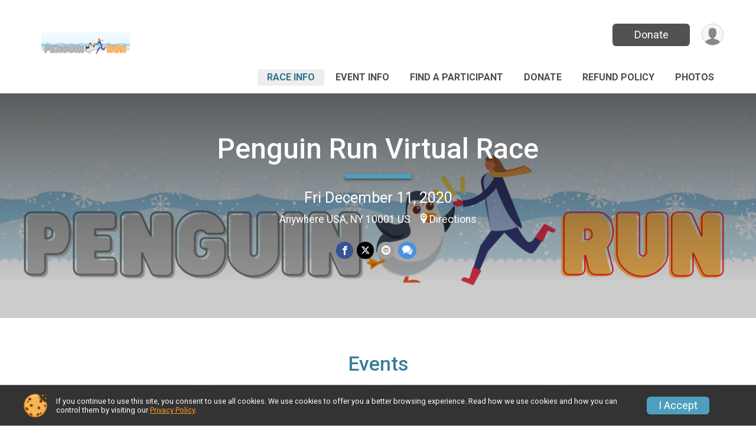

--- FILE ---
content_type: text/html; charset=utf-8
request_url: https://www.google.com/recaptcha/api2/anchor?ar=1&k=6LcdnRATAAAAAA4C48ibTO2oi9ikfu_Avc1VfsZP&co=aHR0cHM6Ly9ydW5zY29yZS5ydW5zaWdudXAuY29tOjQ0Mw..&hl=en&v=PoyoqOPhxBO7pBk68S4YbpHZ&size=normal&anchor-ms=20000&execute-ms=30000&cb=akx0wge69cib
body_size: 49339
content:
<!DOCTYPE HTML><html dir="ltr" lang="en"><head><meta http-equiv="Content-Type" content="text/html; charset=UTF-8">
<meta http-equiv="X-UA-Compatible" content="IE=edge">
<title>reCAPTCHA</title>
<style type="text/css">
/* cyrillic-ext */
@font-face {
  font-family: 'Roboto';
  font-style: normal;
  font-weight: 400;
  font-stretch: 100%;
  src: url(//fonts.gstatic.com/s/roboto/v48/KFO7CnqEu92Fr1ME7kSn66aGLdTylUAMa3GUBHMdazTgWw.woff2) format('woff2');
  unicode-range: U+0460-052F, U+1C80-1C8A, U+20B4, U+2DE0-2DFF, U+A640-A69F, U+FE2E-FE2F;
}
/* cyrillic */
@font-face {
  font-family: 'Roboto';
  font-style: normal;
  font-weight: 400;
  font-stretch: 100%;
  src: url(//fonts.gstatic.com/s/roboto/v48/KFO7CnqEu92Fr1ME7kSn66aGLdTylUAMa3iUBHMdazTgWw.woff2) format('woff2');
  unicode-range: U+0301, U+0400-045F, U+0490-0491, U+04B0-04B1, U+2116;
}
/* greek-ext */
@font-face {
  font-family: 'Roboto';
  font-style: normal;
  font-weight: 400;
  font-stretch: 100%;
  src: url(//fonts.gstatic.com/s/roboto/v48/KFO7CnqEu92Fr1ME7kSn66aGLdTylUAMa3CUBHMdazTgWw.woff2) format('woff2');
  unicode-range: U+1F00-1FFF;
}
/* greek */
@font-face {
  font-family: 'Roboto';
  font-style: normal;
  font-weight: 400;
  font-stretch: 100%;
  src: url(//fonts.gstatic.com/s/roboto/v48/KFO7CnqEu92Fr1ME7kSn66aGLdTylUAMa3-UBHMdazTgWw.woff2) format('woff2');
  unicode-range: U+0370-0377, U+037A-037F, U+0384-038A, U+038C, U+038E-03A1, U+03A3-03FF;
}
/* math */
@font-face {
  font-family: 'Roboto';
  font-style: normal;
  font-weight: 400;
  font-stretch: 100%;
  src: url(//fonts.gstatic.com/s/roboto/v48/KFO7CnqEu92Fr1ME7kSn66aGLdTylUAMawCUBHMdazTgWw.woff2) format('woff2');
  unicode-range: U+0302-0303, U+0305, U+0307-0308, U+0310, U+0312, U+0315, U+031A, U+0326-0327, U+032C, U+032F-0330, U+0332-0333, U+0338, U+033A, U+0346, U+034D, U+0391-03A1, U+03A3-03A9, U+03B1-03C9, U+03D1, U+03D5-03D6, U+03F0-03F1, U+03F4-03F5, U+2016-2017, U+2034-2038, U+203C, U+2040, U+2043, U+2047, U+2050, U+2057, U+205F, U+2070-2071, U+2074-208E, U+2090-209C, U+20D0-20DC, U+20E1, U+20E5-20EF, U+2100-2112, U+2114-2115, U+2117-2121, U+2123-214F, U+2190, U+2192, U+2194-21AE, U+21B0-21E5, U+21F1-21F2, U+21F4-2211, U+2213-2214, U+2216-22FF, U+2308-230B, U+2310, U+2319, U+231C-2321, U+2336-237A, U+237C, U+2395, U+239B-23B7, U+23D0, U+23DC-23E1, U+2474-2475, U+25AF, U+25B3, U+25B7, U+25BD, U+25C1, U+25CA, U+25CC, U+25FB, U+266D-266F, U+27C0-27FF, U+2900-2AFF, U+2B0E-2B11, U+2B30-2B4C, U+2BFE, U+3030, U+FF5B, U+FF5D, U+1D400-1D7FF, U+1EE00-1EEFF;
}
/* symbols */
@font-face {
  font-family: 'Roboto';
  font-style: normal;
  font-weight: 400;
  font-stretch: 100%;
  src: url(//fonts.gstatic.com/s/roboto/v48/KFO7CnqEu92Fr1ME7kSn66aGLdTylUAMaxKUBHMdazTgWw.woff2) format('woff2');
  unicode-range: U+0001-000C, U+000E-001F, U+007F-009F, U+20DD-20E0, U+20E2-20E4, U+2150-218F, U+2190, U+2192, U+2194-2199, U+21AF, U+21E6-21F0, U+21F3, U+2218-2219, U+2299, U+22C4-22C6, U+2300-243F, U+2440-244A, U+2460-24FF, U+25A0-27BF, U+2800-28FF, U+2921-2922, U+2981, U+29BF, U+29EB, U+2B00-2BFF, U+4DC0-4DFF, U+FFF9-FFFB, U+10140-1018E, U+10190-1019C, U+101A0, U+101D0-101FD, U+102E0-102FB, U+10E60-10E7E, U+1D2C0-1D2D3, U+1D2E0-1D37F, U+1F000-1F0FF, U+1F100-1F1AD, U+1F1E6-1F1FF, U+1F30D-1F30F, U+1F315, U+1F31C, U+1F31E, U+1F320-1F32C, U+1F336, U+1F378, U+1F37D, U+1F382, U+1F393-1F39F, U+1F3A7-1F3A8, U+1F3AC-1F3AF, U+1F3C2, U+1F3C4-1F3C6, U+1F3CA-1F3CE, U+1F3D4-1F3E0, U+1F3ED, U+1F3F1-1F3F3, U+1F3F5-1F3F7, U+1F408, U+1F415, U+1F41F, U+1F426, U+1F43F, U+1F441-1F442, U+1F444, U+1F446-1F449, U+1F44C-1F44E, U+1F453, U+1F46A, U+1F47D, U+1F4A3, U+1F4B0, U+1F4B3, U+1F4B9, U+1F4BB, U+1F4BF, U+1F4C8-1F4CB, U+1F4D6, U+1F4DA, U+1F4DF, U+1F4E3-1F4E6, U+1F4EA-1F4ED, U+1F4F7, U+1F4F9-1F4FB, U+1F4FD-1F4FE, U+1F503, U+1F507-1F50B, U+1F50D, U+1F512-1F513, U+1F53E-1F54A, U+1F54F-1F5FA, U+1F610, U+1F650-1F67F, U+1F687, U+1F68D, U+1F691, U+1F694, U+1F698, U+1F6AD, U+1F6B2, U+1F6B9-1F6BA, U+1F6BC, U+1F6C6-1F6CF, U+1F6D3-1F6D7, U+1F6E0-1F6EA, U+1F6F0-1F6F3, U+1F6F7-1F6FC, U+1F700-1F7FF, U+1F800-1F80B, U+1F810-1F847, U+1F850-1F859, U+1F860-1F887, U+1F890-1F8AD, U+1F8B0-1F8BB, U+1F8C0-1F8C1, U+1F900-1F90B, U+1F93B, U+1F946, U+1F984, U+1F996, U+1F9E9, U+1FA00-1FA6F, U+1FA70-1FA7C, U+1FA80-1FA89, U+1FA8F-1FAC6, U+1FACE-1FADC, U+1FADF-1FAE9, U+1FAF0-1FAF8, U+1FB00-1FBFF;
}
/* vietnamese */
@font-face {
  font-family: 'Roboto';
  font-style: normal;
  font-weight: 400;
  font-stretch: 100%;
  src: url(//fonts.gstatic.com/s/roboto/v48/KFO7CnqEu92Fr1ME7kSn66aGLdTylUAMa3OUBHMdazTgWw.woff2) format('woff2');
  unicode-range: U+0102-0103, U+0110-0111, U+0128-0129, U+0168-0169, U+01A0-01A1, U+01AF-01B0, U+0300-0301, U+0303-0304, U+0308-0309, U+0323, U+0329, U+1EA0-1EF9, U+20AB;
}
/* latin-ext */
@font-face {
  font-family: 'Roboto';
  font-style: normal;
  font-weight: 400;
  font-stretch: 100%;
  src: url(//fonts.gstatic.com/s/roboto/v48/KFO7CnqEu92Fr1ME7kSn66aGLdTylUAMa3KUBHMdazTgWw.woff2) format('woff2');
  unicode-range: U+0100-02BA, U+02BD-02C5, U+02C7-02CC, U+02CE-02D7, U+02DD-02FF, U+0304, U+0308, U+0329, U+1D00-1DBF, U+1E00-1E9F, U+1EF2-1EFF, U+2020, U+20A0-20AB, U+20AD-20C0, U+2113, U+2C60-2C7F, U+A720-A7FF;
}
/* latin */
@font-face {
  font-family: 'Roboto';
  font-style: normal;
  font-weight: 400;
  font-stretch: 100%;
  src: url(//fonts.gstatic.com/s/roboto/v48/KFO7CnqEu92Fr1ME7kSn66aGLdTylUAMa3yUBHMdazQ.woff2) format('woff2');
  unicode-range: U+0000-00FF, U+0131, U+0152-0153, U+02BB-02BC, U+02C6, U+02DA, U+02DC, U+0304, U+0308, U+0329, U+2000-206F, U+20AC, U+2122, U+2191, U+2193, U+2212, U+2215, U+FEFF, U+FFFD;
}
/* cyrillic-ext */
@font-face {
  font-family: 'Roboto';
  font-style: normal;
  font-weight: 500;
  font-stretch: 100%;
  src: url(//fonts.gstatic.com/s/roboto/v48/KFO7CnqEu92Fr1ME7kSn66aGLdTylUAMa3GUBHMdazTgWw.woff2) format('woff2');
  unicode-range: U+0460-052F, U+1C80-1C8A, U+20B4, U+2DE0-2DFF, U+A640-A69F, U+FE2E-FE2F;
}
/* cyrillic */
@font-face {
  font-family: 'Roboto';
  font-style: normal;
  font-weight: 500;
  font-stretch: 100%;
  src: url(//fonts.gstatic.com/s/roboto/v48/KFO7CnqEu92Fr1ME7kSn66aGLdTylUAMa3iUBHMdazTgWw.woff2) format('woff2');
  unicode-range: U+0301, U+0400-045F, U+0490-0491, U+04B0-04B1, U+2116;
}
/* greek-ext */
@font-face {
  font-family: 'Roboto';
  font-style: normal;
  font-weight: 500;
  font-stretch: 100%;
  src: url(//fonts.gstatic.com/s/roboto/v48/KFO7CnqEu92Fr1ME7kSn66aGLdTylUAMa3CUBHMdazTgWw.woff2) format('woff2');
  unicode-range: U+1F00-1FFF;
}
/* greek */
@font-face {
  font-family: 'Roboto';
  font-style: normal;
  font-weight: 500;
  font-stretch: 100%;
  src: url(//fonts.gstatic.com/s/roboto/v48/KFO7CnqEu92Fr1ME7kSn66aGLdTylUAMa3-UBHMdazTgWw.woff2) format('woff2');
  unicode-range: U+0370-0377, U+037A-037F, U+0384-038A, U+038C, U+038E-03A1, U+03A3-03FF;
}
/* math */
@font-face {
  font-family: 'Roboto';
  font-style: normal;
  font-weight: 500;
  font-stretch: 100%;
  src: url(//fonts.gstatic.com/s/roboto/v48/KFO7CnqEu92Fr1ME7kSn66aGLdTylUAMawCUBHMdazTgWw.woff2) format('woff2');
  unicode-range: U+0302-0303, U+0305, U+0307-0308, U+0310, U+0312, U+0315, U+031A, U+0326-0327, U+032C, U+032F-0330, U+0332-0333, U+0338, U+033A, U+0346, U+034D, U+0391-03A1, U+03A3-03A9, U+03B1-03C9, U+03D1, U+03D5-03D6, U+03F0-03F1, U+03F4-03F5, U+2016-2017, U+2034-2038, U+203C, U+2040, U+2043, U+2047, U+2050, U+2057, U+205F, U+2070-2071, U+2074-208E, U+2090-209C, U+20D0-20DC, U+20E1, U+20E5-20EF, U+2100-2112, U+2114-2115, U+2117-2121, U+2123-214F, U+2190, U+2192, U+2194-21AE, U+21B0-21E5, U+21F1-21F2, U+21F4-2211, U+2213-2214, U+2216-22FF, U+2308-230B, U+2310, U+2319, U+231C-2321, U+2336-237A, U+237C, U+2395, U+239B-23B7, U+23D0, U+23DC-23E1, U+2474-2475, U+25AF, U+25B3, U+25B7, U+25BD, U+25C1, U+25CA, U+25CC, U+25FB, U+266D-266F, U+27C0-27FF, U+2900-2AFF, U+2B0E-2B11, U+2B30-2B4C, U+2BFE, U+3030, U+FF5B, U+FF5D, U+1D400-1D7FF, U+1EE00-1EEFF;
}
/* symbols */
@font-face {
  font-family: 'Roboto';
  font-style: normal;
  font-weight: 500;
  font-stretch: 100%;
  src: url(//fonts.gstatic.com/s/roboto/v48/KFO7CnqEu92Fr1ME7kSn66aGLdTylUAMaxKUBHMdazTgWw.woff2) format('woff2');
  unicode-range: U+0001-000C, U+000E-001F, U+007F-009F, U+20DD-20E0, U+20E2-20E4, U+2150-218F, U+2190, U+2192, U+2194-2199, U+21AF, U+21E6-21F0, U+21F3, U+2218-2219, U+2299, U+22C4-22C6, U+2300-243F, U+2440-244A, U+2460-24FF, U+25A0-27BF, U+2800-28FF, U+2921-2922, U+2981, U+29BF, U+29EB, U+2B00-2BFF, U+4DC0-4DFF, U+FFF9-FFFB, U+10140-1018E, U+10190-1019C, U+101A0, U+101D0-101FD, U+102E0-102FB, U+10E60-10E7E, U+1D2C0-1D2D3, U+1D2E0-1D37F, U+1F000-1F0FF, U+1F100-1F1AD, U+1F1E6-1F1FF, U+1F30D-1F30F, U+1F315, U+1F31C, U+1F31E, U+1F320-1F32C, U+1F336, U+1F378, U+1F37D, U+1F382, U+1F393-1F39F, U+1F3A7-1F3A8, U+1F3AC-1F3AF, U+1F3C2, U+1F3C4-1F3C6, U+1F3CA-1F3CE, U+1F3D4-1F3E0, U+1F3ED, U+1F3F1-1F3F3, U+1F3F5-1F3F7, U+1F408, U+1F415, U+1F41F, U+1F426, U+1F43F, U+1F441-1F442, U+1F444, U+1F446-1F449, U+1F44C-1F44E, U+1F453, U+1F46A, U+1F47D, U+1F4A3, U+1F4B0, U+1F4B3, U+1F4B9, U+1F4BB, U+1F4BF, U+1F4C8-1F4CB, U+1F4D6, U+1F4DA, U+1F4DF, U+1F4E3-1F4E6, U+1F4EA-1F4ED, U+1F4F7, U+1F4F9-1F4FB, U+1F4FD-1F4FE, U+1F503, U+1F507-1F50B, U+1F50D, U+1F512-1F513, U+1F53E-1F54A, U+1F54F-1F5FA, U+1F610, U+1F650-1F67F, U+1F687, U+1F68D, U+1F691, U+1F694, U+1F698, U+1F6AD, U+1F6B2, U+1F6B9-1F6BA, U+1F6BC, U+1F6C6-1F6CF, U+1F6D3-1F6D7, U+1F6E0-1F6EA, U+1F6F0-1F6F3, U+1F6F7-1F6FC, U+1F700-1F7FF, U+1F800-1F80B, U+1F810-1F847, U+1F850-1F859, U+1F860-1F887, U+1F890-1F8AD, U+1F8B0-1F8BB, U+1F8C0-1F8C1, U+1F900-1F90B, U+1F93B, U+1F946, U+1F984, U+1F996, U+1F9E9, U+1FA00-1FA6F, U+1FA70-1FA7C, U+1FA80-1FA89, U+1FA8F-1FAC6, U+1FACE-1FADC, U+1FADF-1FAE9, U+1FAF0-1FAF8, U+1FB00-1FBFF;
}
/* vietnamese */
@font-face {
  font-family: 'Roboto';
  font-style: normal;
  font-weight: 500;
  font-stretch: 100%;
  src: url(//fonts.gstatic.com/s/roboto/v48/KFO7CnqEu92Fr1ME7kSn66aGLdTylUAMa3OUBHMdazTgWw.woff2) format('woff2');
  unicode-range: U+0102-0103, U+0110-0111, U+0128-0129, U+0168-0169, U+01A0-01A1, U+01AF-01B0, U+0300-0301, U+0303-0304, U+0308-0309, U+0323, U+0329, U+1EA0-1EF9, U+20AB;
}
/* latin-ext */
@font-face {
  font-family: 'Roboto';
  font-style: normal;
  font-weight: 500;
  font-stretch: 100%;
  src: url(//fonts.gstatic.com/s/roboto/v48/KFO7CnqEu92Fr1ME7kSn66aGLdTylUAMa3KUBHMdazTgWw.woff2) format('woff2');
  unicode-range: U+0100-02BA, U+02BD-02C5, U+02C7-02CC, U+02CE-02D7, U+02DD-02FF, U+0304, U+0308, U+0329, U+1D00-1DBF, U+1E00-1E9F, U+1EF2-1EFF, U+2020, U+20A0-20AB, U+20AD-20C0, U+2113, U+2C60-2C7F, U+A720-A7FF;
}
/* latin */
@font-face {
  font-family: 'Roboto';
  font-style: normal;
  font-weight: 500;
  font-stretch: 100%;
  src: url(//fonts.gstatic.com/s/roboto/v48/KFO7CnqEu92Fr1ME7kSn66aGLdTylUAMa3yUBHMdazQ.woff2) format('woff2');
  unicode-range: U+0000-00FF, U+0131, U+0152-0153, U+02BB-02BC, U+02C6, U+02DA, U+02DC, U+0304, U+0308, U+0329, U+2000-206F, U+20AC, U+2122, U+2191, U+2193, U+2212, U+2215, U+FEFF, U+FFFD;
}
/* cyrillic-ext */
@font-face {
  font-family: 'Roboto';
  font-style: normal;
  font-weight: 900;
  font-stretch: 100%;
  src: url(//fonts.gstatic.com/s/roboto/v48/KFO7CnqEu92Fr1ME7kSn66aGLdTylUAMa3GUBHMdazTgWw.woff2) format('woff2');
  unicode-range: U+0460-052F, U+1C80-1C8A, U+20B4, U+2DE0-2DFF, U+A640-A69F, U+FE2E-FE2F;
}
/* cyrillic */
@font-face {
  font-family: 'Roboto';
  font-style: normal;
  font-weight: 900;
  font-stretch: 100%;
  src: url(//fonts.gstatic.com/s/roboto/v48/KFO7CnqEu92Fr1ME7kSn66aGLdTylUAMa3iUBHMdazTgWw.woff2) format('woff2');
  unicode-range: U+0301, U+0400-045F, U+0490-0491, U+04B0-04B1, U+2116;
}
/* greek-ext */
@font-face {
  font-family: 'Roboto';
  font-style: normal;
  font-weight: 900;
  font-stretch: 100%;
  src: url(//fonts.gstatic.com/s/roboto/v48/KFO7CnqEu92Fr1ME7kSn66aGLdTylUAMa3CUBHMdazTgWw.woff2) format('woff2');
  unicode-range: U+1F00-1FFF;
}
/* greek */
@font-face {
  font-family: 'Roboto';
  font-style: normal;
  font-weight: 900;
  font-stretch: 100%;
  src: url(//fonts.gstatic.com/s/roboto/v48/KFO7CnqEu92Fr1ME7kSn66aGLdTylUAMa3-UBHMdazTgWw.woff2) format('woff2');
  unicode-range: U+0370-0377, U+037A-037F, U+0384-038A, U+038C, U+038E-03A1, U+03A3-03FF;
}
/* math */
@font-face {
  font-family: 'Roboto';
  font-style: normal;
  font-weight: 900;
  font-stretch: 100%;
  src: url(//fonts.gstatic.com/s/roboto/v48/KFO7CnqEu92Fr1ME7kSn66aGLdTylUAMawCUBHMdazTgWw.woff2) format('woff2');
  unicode-range: U+0302-0303, U+0305, U+0307-0308, U+0310, U+0312, U+0315, U+031A, U+0326-0327, U+032C, U+032F-0330, U+0332-0333, U+0338, U+033A, U+0346, U+034D, U+0391-03A1, U+03A3-03A9, U+03B1-03C9, U+03D1, U+03D5-03D6, U+03F0-03F1, U+03F4-03F5, U+2016-2017, U+2034-2038, U+203C, U+2040, U+2043, U+2047, U+2050, U+2057, U+205F, U+2070-2071, U+2074-208E, U+2090-209C, U+20D0-20DC, U+20E1, U+20E5-20EF, U+2100-2112, U+2114-2115, U+2117-2121, U+2123-214F, U+2190, U+2192, U+2194-21AE, U+21B0-21E5, U+21F1-21F2, U+21F4-2211, U+2213-2214, U+2216-22FF, U+2308-230B, U+2310, U+2319, U+231C-2321, U+2336-237A, U+237C, U+2395, U+239B-23B7, U+23D0, U+23DC-23E1, U+2474-2475, U+25AF, U+25B3, U+25B7, U+25BD, U+25C1, U+25CA, U+25CC, U+25FB, U+266D-266F, U+27C0-27FF, U+2900-2AFF, U+2B0E-2B11, U+2B30-2B4C, U+2BFE, U+3030, U+FF5B, U+FF5D, U+1D400-1D7FF, U+1EE00-1EEFF;
}
/* symbols */
@font-face {
  font-family: 'Roboto';
  font-style: normal;
  font-weight: 900;
  font-stretch: 100%;
  src: url(//fonts.gstatic.com/s/roboto/v48/KFO7CnqEu92Fr1ME7kSn66aGLdTylUAMaxKUBHMdazTgWw.woff2) format('woff2');
  unicode-range: U+0001-000C, U+000E-001F, U+007F-009F, U+20DD-20E0, U+20E2-20E4, U+2150-218F, U+2190, U+2192, U+2194-2199, U+21AF, U+21E6-21F0, U+21F3, U+2218-2219, U+2299, U+22C4-22C6, U+2300-243F, U+2440-244A, U+2460-24FF, U+25A0-27BF, U+2800-28FF, U+2921-2922, U+2981, U+29BF, U+29EB, U+2B00-2BFF, U+4DC0-4DFF, U+FFF9-FFFB, U+10140-1018E, U+10190-1019C, U+101A0, U+101D0-101FD, U+102E0-102FB, U+10E60-10E7E, U+1D2C0-1D2D3, U+1D2E0-1D37F, U+1F000-1F0FF, U+1F100-1F1AD, U+1F1E6-1F1FF, U+1F30D-1F30F, U+1F315, U+1F31C, U+1F31E, U+1F320-1F32C, U+1F336, U+1F378, U+1F37D, U+1F382, U+1F393-1F39F, U+1F3A7-1F3A8, U+1F3AC-1F3AF, U+1F3C2, U+1F3C4-1F3C6, U+1F3CA-1F3CE, U+1F3D4-1F3E0, U+1F3ED, U+1F3F1-1F3F3, U+1F3F5-1F3F7, U+1F408, U+1F415, U+1F41F, U+1F426, U+1F43F, U+1F441-1F442, U+1F444, U+1F446-1F449, U+1F44C-1F44E, U+1F453, U+1F46A, U+1F47D, U+1F4A3, U+1F4B0, U+1F4B3, U+1F4B9, U+1F4BB, U+1F4BF, U+1F4C8-1F4CB, U+1F4D6, U+1F4DA, U+1F4DF, U+1F4E3-1F4E6, U+1F4EA-1F4ED, U+1F4F7, U+1F4F9-1F4FB, U+1F4FD-1F4FE, U+1F503, U+1F507-1F50B, U+1F50D, U+1F512-1F513, U+1F53E-1F54A, U+1F54F-1F5FA, U+1F610, U+1F650-1F67F, U+1F687, U+1F68D, U+1F691, U+1F694, U+1F698, U+1F6AD, U+1F6B2, U+1F6B9-1F6BA, U+1F6BC, U+1F6C6-1F6CF, U+1F6D3-1F6D7, U+1F6E0-1F6EA, U+1F6F0-1F6F3, U+1F6F7-1F6FC, U+1F700-1F7FF, U+1F800-1F80B, U+1F810-1F847, U+1F850-1F859, U+1F860-1F887, U+1F890-1F8AD, U+1F8B0-1F8BB, U+1F8C0-1F8C1, U+1F900-1F90B, U+1F93B, U+1F946, U+1F984, U+1F996, U+1F9E9, U+1FA00-1FA6F, U+1FA70-1FA7C, U+1FA80-1FA89, U+1FA8F-1FAC6, U+1FACE-1FADC, U+1FADF-1FAE9, U+1FAF0-1FAF8, U+1FB00-1FBFF;
}
/* vietnamese */
@font-face {
  font-family: 'Roboto';
  font-style: normal;
  font-weight: 900;
  font-stretch: 100%;
  src: url(//fonts.gstatic.com/s/roboto/v48/KFO7CnqEu92Fr1ME7kSn66aGLdTylUAMa3OUBHMdazTgWw.woff2) format('woff2');
  unicode-range: U+0102-0103, U+0110-0111, U+0128-0129, U+0168-0169, U+01A0-01A1, U+01AF-01B0, U+0300-0301, U+0303-0304, U+0308-0309, U+0323, U+0329, U+1EA0-1EF9, U+20AB;
}
/* latin-ext */
@font-face {
  font-family: 'Roboto';
  font-style: normal;
  font-weight: 900;
  font-stretch: 100%;
  src: url(//fonts.gstatic.com/s/roboto/v48/KFO7CnqEu92Fr1ME7kSn66aGLdTylUAMa3KUBHMdazTgWw.woff2) format('woff2');
  unicode-range: U+0100-02BA, U+02BD-02C5, U+02C7-02CC, U+02CE-02D7, U+02DD-02FF, U+0304, U+0308, U+0329, U+1D00-1DBF, U+1E00-1E9F, U+1EF2-1EFF, U+2020, U+20A0-20AB, U+20AD-20C0, U+2113, U+2C60-2C7F, U+A720-A7FF;
}
/* latin */
@font-face {
  font-family: 'Roboto';
  font-style: normal;
  font-weight: 900;
  font-stretch: 100%;
  src: url(//fonts.gstatic.com/s/roboto/v48/KFO7CnqEu92Fr1ME7kSn66aGLdTylUAMa3yUBHMdazQ.woff2) format('woff2');
  unicode-range: U+0000-00FF, U+0131, U+0152-0153, U+02BB-02BC, U+02C6, U+02DA, U+02DC, U+0304, U+0308, U+0329, U+2000-206F, U+20AC, U+2122, U+2191, U+2193, U+2212, U+2215, U+FEFF, U+FFFD;
}

</style>
<link rel="stylesheet" type="text/css" href="https://www.gstatic.com/recaptcha/releases/PoyoqOPhxBO7pBk68S4YbpHZ/styles__ltr.css">
<script nonce="x_r5_iAXGnko4IlnizzYeg" type="text/javascript">window['__recaptcha_api'] = 'https://www.google.com/recaptcha/api2/';</script>
<script type="text/javascript" src="https://www.gstatic.com/recaptcha/releases/PoyoqOPhxBO7pBk68S4YbpHZ/recaptcha__en.js" nonce="x_r5_iAXGnko4IlnizzYeg">
      
    </script></head>
<body><div id="rc-anchor-alert" class="rc-anchor-alert"></div>
<input type="hidden" id="recaptcha-token" value="[base64]">
<script type="text/javascript" nonce="x_r5_iAXGnko4IlnizzYeg">
      recaptcha.anchor.Main.init("[\x22ainput\x22,[\x22bgdata\x22,\x22\x22,\[base64]/[base64]/[base64]/[base64]/[base64]/UltsKytdPUU6KEU8MjA0OD9SW2wrK109RT4+NnwxOTI6KChFJjY0NTEyKT09NTUyOTYmJk0rMTxjLmxlbmd0aCYmKGMuY2hhckNvZGVBdChNKzEpJjY0NTEyKT09NTYzMjA/[base64]/[base64]/[base64]/[base64]/[base64]/[base64]/[base64]\x22,\[base64]\\u003d\\u003d\x22,\x22YcK5wow7S8Kpw5ArwqPCsR0VwpFmw4nDgCTDvDshOsOaFMOEXTdzwoMmZsKYHMOYZxp7NFrDvQ3DrnDCgx/[base64]/GcKuwp1nw4EawpHDp8OFP8KrLMOYw5rCicO2WFTDgMKOw6XDlA4Cwqp2w6/ChsKULMKgBcOgLwZBwoFwW8OdOm8Xwo3DtwLDumFdwqpuOQTDisKXBlF/DDvDjcOWwpcAC8KWw5/CtsOFw5zDgxY/[base64]/DhE9+w6TCqDfCoMOIwrnDggvDhMKrwodWw5lhw70Ow6IeKSvCjDPDpXc1w5/Cmy5lFcOcwrUPwqp5BsK8w6LCjMOGLMKJwqjDti7ClCTCkhDDmMKjJR4Kwrl/fHwewrDDh04BFiLCp8KbH8KsK1HDssO8c8OtXMKcXUXDsgbCssOjaXICfsOeYMKPwqnDv0fDh3UTwofDmsOHc8O3w4PCn1fDpsONw7vDoMK8CsOuwqXDsjBVw6RdLcKzw4fDtHlybXjDrBtDw5fCgMK4csOOw5LDg8KeGsKAw6R/csO/cMK0MsKPCmIPwod5wr9YwopMwpfDoFBSwrhCZX7CinUXwp7DlMOtFxwRUH9pVwHDoMOgwr3DtjBow6czOwp9IH5iwr0Sb0ImG1MVBG/Cii5Nw4vDuTDCqcKSw6nCvHJAIFU2wqnDvGXCqsOQw5Jdw7Jmw7vDj8KEwrsxSAzCp8K5wpIrwqpTwrrCvcKhw5TDmmFzZSB+w4hbC341cDPDq8KWwp9oRVdiY0cGwonCjEDDjmLDhj7CggvDs8K5TQ4Vw4XDrhNEw7HCtcOsEjvDucOZaMK/wqhpWsK8w6BLKBDDlSjCilfDon90woxXw7gjdcKBw4xAwrt3FzEDw4PCuTHDr3UTwr9LUg3ClcKpfCI/[base64]/[base64]/DgnbCo8Ovw4Rfw64Qw7zDpzDCoh8aw7ULeCnDsMKTAQfDmMKJDRrCvcOsbcKFEzDDqsK1wrvCrVY/acOYw7jCuFAVw68AwoTDvw4iw6c5STgoUsOpwol9w6c7w7IGHlhfw6oJwppFUkczNcOIw5fDmmNLwp1OTDVIYm/CvcKIw61SfcO4KcOzJMOYJsK4wp/CtDQow6fCgMKbLMK/[base64]/WXnDnVtewqjDrgEzw73CsF3CgElXL1JVTsOwFX1cdmfDj0DCq8OWwoDChcO8C2fCqGPClTsHeTHCosOcw5Nbw7liwpxcwoZPRCXCoUPDlsOzecOdC8KiQwYLwqHDuGk1w4vCgmTCgMOoa8OeTyzCosOmwqrDscKiw5orw4/[base64]/CshzCg8Kiw73Dt8KYw7PDhRsDwpLCi085wr3DgsO0RMKkw77DoMOBbmjCsMKbCsKJAsK7w75HIsOEdkjDicK8K2bCnMOOwqPCg8KFL8O9worClFXCgsOdC8K4wqMJXivDk8O+a8OBwpJ3w5Z+w7A3CsKWYG5sw4pRw6sZM8Kdw7/DgSwuY8OzWAJYwp/Do8OqwpYHw7obw6ksw7TDicO/ScK6NMOZwrF6wonCr3nCu8O5P2h9YsOKOcKVYFl1RUPCj8KZbMKyw65yP8KWw7Q9wpMWwpIyY8K1wprDp8O/wpYAYcK6ZsOtMjHDocKhw5DDhcKWwrHDvy5lO8Ksw6DCqFgfw7fDicOFI8Ohw47CmsOiVF4Sw5HCq3ksw7vDk8KKQioQWcOXFSXDvcKCwr/Dqi1iNcKsN3DDn8KHU117c8KnTDRUwqjCijgJw5BLdy7CjsOsw7XDtsOTwr7CpMOoKcOPwpLCr8KKf8KMw7fDj8K2w6bDp0g4ZMO2worDoMKWw58yH2daKsONwp7Dn0VZwrcjw4TDhxZbwqfDnz/CvcKtw6LDgsOkwr3Cl8KCTcKXA8K0UMOuw5N/wrw3w6RUw6PCt8OcwpQef8KbHnDDojrDjyvDsMK6w4TClCjCksOyfRd3Jz/Cm2/CkcO6FcKWHHbDoMKjWHoNBcKNRXbCp8OqbMObw49pWU4lw7zDocKhwrXDhxUTwqvCtcKeasOveMOvVhLCpTBPDDTCnHDCrgPDgzIawqxLIMOMw4ZcBMOEcMK6LsO6wqMOCAzDosK8w6hmNMO5wqBawojCsDhdw4DDuRF8ImZBCV/ClMKhw48gwrzDksOqwqFMw4PDsRcPw6cvEcO/X8OJNsKnwozCssObDBrDkxpKwoxhw7kmw5w5w69lGcO5w5DClgIkKMOXJ1TCrsKFMiHCqkNuKBPDlQ/DkxvCrcOBwqQ/wrFGC1TCqSsTw7nCmMKcwrk2fcKsR03DmjHDpcKiw4daRMKSw7l8AsKzwo3DuMKAwr7DjsKjwqIPw4JzU8KMwpUxwprDkzBWRcKKwrLClX8lwq7Cm8KHRVRUw4Qnwo7ClcK8w4gKfsKTwpwkwojDl8OWBMKmEcOQw6ozC0XCrsOmw5I7fy/DgzbDsg1PwpnCn25uw5LCv8OHKMOaLBcCw5nDusK1JxTCvMKwcTjDhXHDjxrDkA8QRcO5I8KXZMOLw6lkwqoKw7jDusOIwqnCuxvDlMONwqgJworDjnnChg98MQZ/OADCg8Oew584BMKiwqR9wrNUwporXsOkw6fCvsOGM295EMOmwqxzw6rCrh1ELsOLRD/CnsOlLcKrfMOdw41Iw45RV8O+PMKiCMO9w4LDjcKfw7/Cg8OrezzCjcO0woIjw4rDlgpOwrp8wr3DrB4GwovDvWRjwqfDhcKTMwInJcKtw45AMU7Di33Dj8KdwrUtwr/CkGHDgMKpw7wifz8pwpdbw6bCnsKXBsKnwo3CtsKzw4w0w5TCoMOKwrIIC8K5wrkzw6HCoi8rFSM2w5DDungKw6zCo8KfIMOvwr5eC8OOTMK7w48EwrjDp8K/wrXDmz3Doz3DgRLDhBHCo8ONX3LDksODwoZ2S1/[base64]/DrQHCusKEb8OpBww1B0xKw5DDq8Oxw5MewoEgw5xUw4pgDHVYFkc7wrHCjUdpCsOOwozCgsKWdXjDqcKBcWZ2wqNhCsOswprDk8OYw5NXJ0ExwoBLV8KcIRjDpsKXwq4Rw7DDkcKyJ8KiCcK8WsOwGcOow7fDscOjw73Dmg/Cq8KUEsOvwpB9CCrDol3Cl8O4w5TDvsKiw4zCpnXDhMO3wq81f8KMYcKOcVURw7VUwoMwSkMbUsO7XiPDuR3CoMOZRxHCkx/DsWYiOcOowrfDlcOZw58Qw7oBw4QtR8OiesKLesKrwo8yScKWwpYIbyvCsMKVUcK/[base64]/[base64]/w4HDhMKGw7nCosKyXsK6w7QTNUt5w4YKwpd1I25cwrwkHcKLwogMCwbDnABmU2fCj8Kdw7jDocOtw58cFGLCugbDqTbCh8O4AQPDgxvDpsKPwohMwrnDjsOXBcK7wpBiFTZnw5TDocKlaRRBD8ORe8O/B1LCksKewrV8EsK4NhYPw5LCjsORU8KZw7LChl7DsH91GQt+R0HCiMKswojCsRw/YcOkB8O9w6/DqsOJIsOGw6sLDMOkwpsUwqtDwpXCmMKHDcOiwozDjcOrW8O2w7fDosKrw5/[base64]/CqMKRLMKTw5UKNGHCnVYSBC/DqMKfIRDDvQXDixRcw6ZDXn3Dq3EnwoTCqQ8gwq/Dg8Ogw7DCi0nDmMKxw64ZwqrDvsOIwpEfw7ZJw43DgTDCv8KaNHE6CcKoSVdGKsOQw5vDj8KHwojCicODw6bChMK/[base64]/Dv8KFw5nCqX4Pw6rDlmTDv8OBIcK6woXCjMKoWTrDsUbDusOmLMKtw6bChGJ2w5rCn8Kgw7lpK8KZH2fCnsK/[base64]/Cj8OQOX59DEfDhcKQwofCmRcudsK9w6rCmRJQE0zDkwnDiSw6wpFvDsKmw5bCgcK1Pwogw7fChibCoB5KwpEGw7rCmkcLbD8wwr7CuMKYLsKdAB/[base64]/CszLCq0TCh0Fiwq/CmFlZw71wBBTCu2nDscOtGsOOYj4JX8K9Y8KgEU/[base64]/CqgDCuljChWbCjsKPJMK9wolGH8KDbxI8bcOCw7XCqMObwrpkcSfDg8Onw7PComvDlBzDjnkMNcO7R8O6wqjCv8KMwrzDmzLDnsKxbsKIKF/Dm8K0woUKQU/DuDTDpsKIbCV2w4Ffw4Fsw5cKw4jCisOuVsOFw4bDkMOSfRoWwosEw7dGa8KQBSxHw5QKw6DCo8OKJlsFP8Opw6rCmcOEwq/CmkwsBcOHK8KSXxtiSWbChQkWw5jDg8OKwpLDmcKyw4/[base64]/DhRvCgl9SwpDDsMKvOgHDqBLCgMO9Km3DvyHDrMOQacOKXsKaw4/DqsK0wpI0w5PCocO3LyzCuyfDnn7Cj2s6w5PCgVFWaykTL8O3S8KPw63DosK8FMOxwoE7J8KpwozCmsKWwpTCgcKmwrXDsxrCggrDqxRhPw/[base64]/Cg8OBwoxscsKOwovCkCbCisKrw77CtzVZw4htw5DChcOiw7vCnG3CiBQIwr3Ci8K4w7A6wpXDvx8YwpzCr1JAZcOKIsOKwpRlw6c2wo3Dr8KLIlpHw7Zgwq7Cu0LDlQjDo2HDlz81w4twMcKvR0/Cnyo+fiE5Q8KXw4HCgTpIwpzCvcO1woLCl0BnK3MMw47DlEfDkXcpJRRhTcOEwp8wTsK3w7/DvD5VFMOkw67DsMKANsO/[base64]/E3fDq1jCli8bEcKZd3/DgsKSwqTCuhPDnRnCuMO+Y2MawozChirDmG7ChDMrN8KwH8KpBX7DusOfw7HDhcKIZhDCsUMwCcOhCMOWw45aw43Ch8OQGMKLw7XCnw/[base64]/DhMKKYTnDgBXDmxLCu8K6wo7DlsKBK3nDqAkkwosaw4hTwrBOwqBJX8KhL0l6JnHCucKCw4Mnw5gLAcOuwoJ/[base64]/DvhMLwqHDugzDhxplLmVrw5LDjgzCmcKOcSxraMO7EFbCvMOBw5rDqTjCmMKeXmxZw4lGwoJMVCnCpw/DnMOLw608w57CiR/[base64]/w4gTZGtZSRDCoMKsw6xlVMK5KQ7DjcKhUR/CjcOvw6I7bcKbQcOxIMKiBcKAwo9kwo7CvjMawqZAwqnDlBdfwoHCq2UEw7jDlXlCVcOowrdlw6bDj1fCn2ICwp/Ci8OZw5zCsMKuw5gHNF14eEPCjBp5TsK+b17DmMKEJQMpfsOhwoEEUhd6KsKvw5vCrjnCocOjTMOBK8OUZMKZwoFpbzZpcDhuahtfwq/DtG0BJw93w45Fw7gaw4rDlRJRZD9VbUPCpcKYw6R2VSc4HMKXwrDDrB7DlMO/BkbDtT9UPT9UwrzCjCEawq4VSGfCpsOVwp3CjUDChCbCkB9Hw5TChcKRw6Adwq1/J0fDvsKHw7PDosOvZMOwA8OZw59Iw5Y1Vg/DjcKEwrPChyANImXCscOiDcKWw5F9wprCjV5sKcOSBMKXbBPCgEsyHWLDpVXDmMOywpgRSMKrQcKvw6t/BsKMDcOIw43ClkXCpMOdw6RyYsOBDxU8IsOmw6/Dp8K8w5LCo1MLw5R1w5fCqV4sDi9hwpDClA3DiHEsNzEmC0p2wqfDu0VlD1wJRsKmw7p/[base64]/[base64]/Cu09mdgjCkTY2CMOhUjByczvDkF/Dg2Q2w7UlwqwUO8KDw6NmwpYnwrtlK8KaX3BuEEvChnrClBkLAS4VVTPDj8KUw61ow5XDlcKQwogtwrnCkMOKbwlcw7/Dpw7Dsi9NW8ObIcKSwqTCi8KmwpTCnMOFC0zDqsO1QXfDhjEBOVZuw7R+w5U/wrTCg8KKwoXDosK8wq0SUxfDkkQNw4/Cu8K8cT9Zw4lGw55ww7vClsOXw63Ds8OyPg1JwrRvwr9pTzfCisKpw4AQwqBBwpFtdBzDssOoKRonTB/CnsKaHsOEwp3DisOFXMKTw6AAYcKPwowSwqfCr8KUW0lyw74mw48mw6ISw63DjsODYsKew5IhcwLCgjAnw7A0LhZfwrRww7PCrsOew6XDvMOaw5NUwodZFALDg8OIwoLCq2TCisKmMcORw7XCocO0csKPTMOCagbDh8OrRVjDkcKLOMO7dDjCr8OESMKfw5ARXcOew7/[base64]/Cj37ChzrCmcK1SVPDnsKVHcKNw4N+XcKIBi/CsMKGHCE9VsKMBDVIw6RqWMKCVXfDmsKlwrrCiTVTdMKpAwsRwqg4w7HCqsO8V8KueMKPwrtSwp7Dl8OGw6PDv1kIIcOFwqBswofDhmd7w6vDuTTCm8KFwqAGwoLDuzDDvz14w596VMK2w7vColDDtMKOw7DDrsO/w5tLBcOkw40cBMKgWsKCYMKxwo7CrgRfw6lSRkEWCHkhET3DgcKMHgjDsMOsXcOqw7nCskLDlMKzVRIpG8O+UjgZS8OZCDbChD8kbsKZwpfDqcOoOkrDsj/CosOvwo7Cn8KZLsKHw6DCnyzDpsKNw5hgwq4KEj/DgTEowpB4wpRlEUF3wrHCrMKrEsO0V1XDnRMMwoXDt8OYw5fDo1wYw4nDvMKrZ8K9LDlmbCLDgXc6Y8K2wobDgk8zLk1+XDPCtEvDtEMQwqobEX/ClxDDnkEKF8OZw7nCuE/DlMOfZW5Mw486eX1iw43DjsKkw4IYwpsvw5FqwozDikw0WFLChksaZcKXIMKuwrTDvz3CgD/[base64]/CrcO8wrnCl8Klwo3DvsKkZ2DCsy5NE8KUwpXCsB0FwqkCaUDCgBxGwrzCvMKzYy3ChcKiSsOww4bDqzkdL8Ogwp3Dvz0AFcOfw4kew6h4wrLDrQLCrRURP8Onw5M+w4Iww4gYQMOhCGvDi8K7w5wXGsKoZsKpGEXDqcKRKB8iw4IGw7jCusKMdj/CicOVacKvf8KBTcOVUcKZHMOYwozDh1QDwr1EVcOOAMKhw51Xw6tSX8OVGcKFVcO1c8Kww6VjfjfCtn/CrMOGwp3DlMK2QcK7w5zCtsORw5QhdMKLKMO7wrU7wqVxw5VewpV/wpbCssOKw5/Dj11/ZMKuKcKPw6lVwoDCgMKSw4lfdDxbw4TDiE51HyrCgXwIMsK7w6Mjwr/Dnw9pwovDpCzCk8O8w5DDpcKNw7HCpsK1wqJmacKJARnCisOiFcKpe8KowrI+w47Dhmk7wqnDgStBw4/DlmtYVSbDrWPCg8KkwqPDrcOEw7tBIy5WwrHCucK8fcKOwoJEwqPDrsObw7nDtsOxMcO5w7/CnFwjw5YNbw46wroEcMO8ZBJ9w5c0wqXCvkU+wqTCicKWOQogRFnCiCXCiMObw4TCn8K1wpt9DVB/wpXDvybCssKHWHp6wq7Cm8Kvw7UQMFQQw6nDhlvCoMK4wrgHe8KfYsKowr/DqX/DksOAwoBewo9iMsOOwpsaa8OIwobClMKzwo3DqV/DtcKlw5lBwodVw5xnVMOJwo1vwpHCnkFgAn/DlsOmw7QaYwM/[base64]/RcOlw7gow54DwpILVTpMEx4Ewp/[base64]/CisOgHMO6GsO1wonCnD5Kd8KSwoLDmMOcHcOkw7FTw67DiRUjw6U0bsKjwpPCjcOXWMO7ZkHCnSU8cD5PVxjDmCnCkcKdPmQVwr3CiSZ9wqLCssK4w73CvsKoMXfCpyjDtAXDsGtqJcOYKyAAwqLCicO2HsOaFXo/ScK/[base64]/DlcOOwqIrwrMPZsOow5jDgyvCjsO9dgxdwpIUwo7CkhnCrynCgy0dwp96Ox3CjcOpwr3DpsKydsO3w7zCmg7DkW17ZVnChTciNl16wrzDgsO/CMKGwqtfw6fCgiTDtsOTGxnCrcOYwqnDgV01w5Uew7DChkrCk8OXwoYmw7snPgDDlwnDi8Kaw6sOw4nCmcKdwrjCvcKFC1tmwpjDnRpWFHHCh8KZFcOnMMKNwolLWsKYesKXwq0oJlFjNAZ9w4TDikbCvGYoDsOgODTDq8OVeULCscOlP8Omw40kGUnCoUkuTD/CnzNMwoctwrzDhzhRw5NeP8OsdVRrQsOSw7QAwo1Ibh4TW8Kqw7BoZMKdecOSJ8OMZH7CncOJw74jw6vDtcOfw7DCt8OzSy7DkcK4KMO/KMKkAmbChB7Ds8Osw7/CoMO1w51AwqPDl8OAwrbCnsOsBCRzF8K1wpoQw4rChGR1dnvDgBMjVcOwwpjDt8Oewo8wWcKcCMODbcKZw6DCswhIH8Olw7DDtx3Ds8ONQSoMwobDs1ABEsO1cmzCmsKRw6Y5wqJlwprDuh9hwqrDncOsw6fDmkpCwo7DqMO1AHlewqnCvMKVAMKSw5AKX3Bjw44Pw6/Dvl0/wqPCjgdefBvDlSPCmCXDj8OXJ8ORwpcQWQTCklnDnALChxHDi3AUwolVwoplw57ChCDDuzXCncO/b3jCrkzDrsKQA8KRPBl2NGLDmVENwojCssKUw4DCkcKkwpTCuiXCnEDDp1zDrGDDpsKgWMKSwpQTwqxNLn5pwoDCrXwFw4w9BEREw6hhIsKLS1fChHJ4w74afMKEdMKcwpAFwrzCvMOuJsKpH8KBPCQtwqrDo8OeX31fTcKuwoI3wqPDpx/Dp3rDtcKAwoxNYxUDOn8VwrhLw7wLw6ZVwqJVMGJRBmvChxwAwoVjwoFbw7/[base64]/CgHtkwrzCkcKkTEPDvmhHwpHClBXDgXdRCR7CoCsBIRolNcKCw4jDnhfDl8ONaWgXw7lUwrDCuBYiMMKrZRrDvjFGw7HClntHZMOqw5fDgitVaGjCs8OYVGorRgLDo1dMw7kIw5QaUgZOw5o4CsO6X8KZIwIaBnd/w6zDmsO2QjPDuHsfdyXDvnJcXcK8VcKkw41oAGpDw6Y4w6vCkxTCqcK/wotaYGDDgcKHYmPCuAZiw7FzCWVYIwxkwoTDlsOzw7jCgsKlw4TDiGrClEVMGMO6woRzWMKRKWHDoWRswojCm8KQwoHDr8OVw7zDlzfCng/DrMOAwrcCworCo8OfC05LaMOcw6DDiX3DmyTCiDzCiMKpezxLGGUqQlEAw5ICw5tzwo3Cn8KswpNhw7TCi0rDlF/CrgY2GcOuTihQC8KuM8Kzwo7CpMKlcksDw6LDpsKVwolCw6nDqMO4clrDusKZTCvDmiMVwqEMFMK9SBVEw5YIwr88wpzDiyzCmw14w4/[base64]/DoMKmB8KrUiB0T8KywrghTwl/WmTDkcOmw49Ow43DiyXDmgsHe1x9woVmwr3DrcOlw5gCwovCtRzCrcO6LMOtw6fDmMOufQ7DuQTDqcOLwrMsT1cYw4Y4wqNQw5/CjVLDrzUlCcOvcwZyw6/ChT3CsMOWL8KtBMKtMsKEw7nCscKOw5ZXGRhbw63DlMKzw6HDt8O6wrclfsKQCsOGw61Ow57DrFnDo8OAw4fCiFPCs0t9HyHDj8K+w6gTw4bDo07CpsOHWcKqSMKww7rDvMK+w5Z/wrHDoSzCusOuw5bCtkLCp8O4NsOSHsOPfDbCr8OdWsKyBzFQwqEawqbCg2nDtMKFw51swrhVRHNMwrzDl8Ouw7DCjcOswoPDk8KWwrNlwohQGsKja8OSw5XCnMKpw7XDssKowooMw5jDrQ5KeUMAcsOMw4EZw6DCs2jDuCrDqcOywpTDqA7Dv8O5w4ZQwoDDpX/CthwUw6JxL8KkasOHfEfDtcKAwo8RIMKpcBksTMKVwr9Ew67CunXDgMOjw7UeClEOw78/bUZQw7oFXsOGf17DjcK8NEnCmsKrSMKUIjvCkjnCh8ODw6nCtcKkBQRfw65Dw4hOLwMBIMOqLMOXwp7Cg8OrbmPClsOLw69ewpE8wpUHwpXChMOcZsOaw73CmWfDgmjCkMOsKsKuJRQjw6/DvsK3wpfCthMgw4nDtsKow4wVDMOuPcOXEsOdXS19VsOtw6nCpHkGUMOne3UcXgXCkU7DhsKoRjFKwr7CvkQjw6FEMCrCoCouw47CviXCuU1jYlxgwq/DpXtMHcKowrQrwoTCujwIw7rCrSJbRsOpV8KzN8O+DMOdQ2bDghRFw7DDgjjCnxtNX8K5w60lwqrDs8O5X8OaKnzDkcOWM8OmesO5wqbCtcO0bE1OUcOcwpXDokPClngEwpcwV8K6wqLCqsO1PVUrX8Ogw4vDkFsTWsKJw4TCqU7DtsOhwo90dGNmwovDkn/CucO7w7sowqjDpcKXwr/DtWt+VGnChcKhCMKBwpPCrMK4wqM5w6vCqMKsF03DkMKLWk/CmcOXVgXCsBnCvcOpIgXCqT/DksK+w4B6J8OMU8KDLcKNDBrDvcOME8OgHMOyWMK5wrLCl8KSWQl5w5bCoMObL2rCsMOBFsKkC8Kow6pCwo88ecKmwpTCtsOLcMOMQHHCoH7DpcOIwrEEw5xXw5t3wpzCvU7CrzbCmhvCtSHCn8OcVMOTwr/Cj8Oowq3DgcKBw7DDkhAVBcO7PVvDqQAfw7TCmU9zw6FIE1fCuxXCszDChcOyYsOYNcOkA8OfQRYABlkmw6l1S8KuwrjDuTg1wognw4zDksOPVMK1w5V/w4nDsSvCixQ9AV3Dt2fCq2kxw5Zlw7cLd2XCgMO0w43CgMKOw5Eyw7fDv8OJw4F4wrIeZ8OtNcOmTMK5N8Opw6/CgcKVw5PDicKMf3MlF3ZOwprDo8O3E3LCtRNABcOCZsOKw5LCg8OTL8O7CsOqw5XDs8KBw5rCjMOMJCNhw4tIwrdCB8OYH8OHQ8OJw5xOO8K9B2vDuFPDmcO/wog2TBrCiiDDqMKUTsKcUsOmMsO1w7oZKsKpbxYUAS/DsGTCh8Oew4t2SwXDmyB1CxdkcUwHEcOuw7nCqsKobsK0TUIZTE/ClcOLNsOUJMOSw6QPRcOhw7RlNcKxw4drI1VSBm5YKUA+SsKiO33ClRnCij0Qw6ZGwqbCi8OqSX09w4NfbsKywqHCr8Klw7bCgsO9w5LDk8O2G8KtwqYvwpvCo0rDgMOeZsOXWcOtQzPDmA9hw5MWeMOowr7Dug9/wqkdEsKUV0XDoMOnw7gQw7LCuFZZw6LCtgQjw6XDrzRWwpwfw4Y4eVDCgsO7fsOOw441w7HCvsKjw7rCpDXDgsKvccKCw63Di8K7dcO2wrHDs3LDh8OGMkrDomNdV8O9wp3DvsO7LhZIw7dDwqgJB3kvWcOrwrDDisK6wp/[base64]/DqMK0wrvCsRIZw7nDrsOtGCnCgiFja8K1SzLDtEkQBXRZKMOvOF4+RUjCl0rDqkfDt8Ksw77Dt8O+fcOBLH3DmcKuYENnHcKfwohsEhzDkVhyC8Kww5vCsMO/[base64]/Ct8KiJUl9w57CrynCg8KCwqIOD8OJwo7ClUclPsK4ZVfCtMOxW8OWw6YGwqdzw41Yw5kBe8O5cDsxwos7w43CusOvYVsVwpLClEYYIsK/w7vCrsO/w4wUQ0/Ch8KqTcOaIj3DrgjDl13CpMKhEy/[base64]/CisOBJMKDdGrCn8OHaMOANMKZw73CtwIzBV/DlnMOw713wo/CvcOXYsKDMMOOKsOUwq7DicKDwrF5w60Sw4zDp27CmCU6YUN1w5VMw5LCmQskWDkbRyd3wqsqcXVSDsOBwobCgjvDjjktF8OEw6ZEw54Wwo3DusOxwp08FnDCu8KPEAzCinANwoJzw7TCgcK5e8K+w6lswqzCmUdPXsO6w4bDpz3DqhvDpsOAw5ZMwqxeClJDw7/Dq8KRw5XCkzFsw7/DpMKTwpJkUHFowrDCvRTCsDhMw4jDlADDljtew47CnRzCg3oUw4fCihnDpsOfNsOYWcK+wq3DjBnCh8OQJcOnDnNBwrLDrmDCnsOywr/Dm8KCeMOwwo7DvGJ9F8Kcw4zDi8KASsORw7HCrcOGL8KdwrR7w55AbDg5bMORAMKqwq10woEyw49LZ1BiPUnDhRjCoMKLwokMw6cQw5/Di3FZAC/CpFlrEcOlDkVEBcKxf8Kowp7Cm8Kvw53DulcmYsKPwoDCq8ODWgvCqxo/woTCvcO8HcKXB2wjw4bDpA85RiYtw7cowociFsOeK8KqGTzCgsK8RCPDk8OtO1jDo8OmLHp9OD8hfMKswr5RF1U0w5dNEgzDllAJfXpNUyY5QxTDkcKGwo/CtMOjUcOVJG3DoWXDlcKrR8Ojw6jDpzMgcCkgw4/[base64]/DjncsXT5aCsKQPMKIwoPDqsKyw7VaI8KQwqTCiMOmwqUxbW4/WsKpw6lBV8KwKyfCuwzDlnRKUsK8wpDCnVhCKTokwpnDmhpTworDhyoraCteccOTfXddw4XCsDzCvMKLacO7w5bDm1oRwq5lVWQmTyPCp8K/w5JZwr7DvMOZOlRpV8KAaQbCtG/[base64]/[base64]/DtMOdS8KSw4PCpMKsHMKbw6/[base64]/[base64]/BCvDjxk8w5lBwpvCigUEGcO+IR8WwrsNNMKBwpDDv27CnkTDtHrCtMOIw5PDr8KmQsO9UxEew5BgU2BHbMOETlXCmMKFKMKxw6QcHGPDsW4nTXDDtMKCw7QCc8KMGmtLw74Iwp4MwqtKw5HCkGnCiMO0Jhc2M8OffcOVI8KUfFBYwqHDnB8Bw7oWfSDCksOMwqo/dGt/w6AlwoLCvMKICsKiOQUxVmzCm8Kba8O7QcODcVUaPFbDp8KVcMO0wp7DsiHDkWFxc3PDvBowYFQSw5HDiR/DqQfDtlfCqsK4wpPDmsOEOsOnZ8OWw5BuT11rUMK6w6LCjMKaVcO3BnJhEMO6wqhBw5TDrT9GwqLDv8Kzw6cUwrEjw4DCmgDCn0nDsVvDsMKkEMKUCTFwwrnCgCXDvg13T0XCjX/CjsOcwq3CsMObbz4/w5/DqcKbMkvCmMKkwqpww51tJsKFFcO2eMKxwrENHMOKw7JtwoLDp0luUTpABMK8w45cGsKOGwksKG4mUsKsdMOiwqcaw7EIwqVRdcOWJcKPI8OgWRzCrS1bwpV2w5nDrsKOFQtKd8KEw7AWMh/DhnTCpCvCsWYdJCbDrXopEcKPdMKmbWnDhcK/wp/CnRrCosOWw6o5cmsPw4Zuw73CoWt/w7nDm0USUjrDrsKlARVZwpx1woA5wo3Co1Zlw77DlMKpeC4hPlNQwqBGw4rCozQWFMOGXhx0w6jCk8OWAMKIGHjDmMOeDsKYwrbDpMOuJilSUlASwpzChzATwofDt8OOw7nCu8O6Gn/DjX9qBVMow5TCiMOoWwlVwobCksKyRk5MaMKyMDRGwqQEwq5uDMOkw6tjwqbCiz3CmsOLKsOQDF9gX0IpJMO0w7MTEcOTwoECwp0Ff0QpwrvDiXRKwrLDtRvDpsKCLsOawpdhTcK2JMOdYMOnwoDDvX1BwonCgcO/[base64]/w4fCgDs6w5J+XsOtwoDCicOYwqx3QcOOcQ1SwpkOBMOWw53Ckl/Drk0MbgF5wrR4wpfDv8Kaw6fDkcK/w4LDisKlXsOjwpbDrnw9YcK3Q8Kxw6RXw5jDs8KVZWTDs8OHDifCjMO+fsO0Aw5fw4PCvF3Ct0fDp8Okw67DvsKdLWVvH8KxwrxkFxFjwr/DtmZMVcKswpzCnMOoRxbDsAg6byXCsDjDp8Kfw5/CuSPCsMKhw6rDr3fCqGLCsUppfMK3JCdjQmHCkzsHamADw6jCscOmNSpzcTLDscKbwpF5XCRaaFrCh8OHwrzCtcKyw7jCjxjCo8O3w6zCvW1SwprDtMO1woPCu8Kmal/[base64]/[base64]/[base64]/[base64]/[base64]/[base64]/CgcKjwofCkFh7KRbDlU9zKMOVw5TDomE4MsOsCsOvw7nCpmVEF1jDksKnIx/CnRorDsKfw6nDicKzMFTDr0fDgsK7GcOSXnjDoMOrbMO3w4fDkUdtwqzDssOsXMKiWcOawojCtCJ7bz3DvV7CrzF6wrg0wozDo8KCPMKjXcOFwrlQLEJlwo/[base64]/wpjDtcOYRcO7w6nCoGfDrhwNYcKvUjlVf8KpdsKcwrIPw5QhwrPCscK4w6DCvEkvw6TCumxgDsOEw7o8AcKMHV0xZsOtw5vCjcOEw7jCoCzCtMK/w5rDiUbDmQ7DplvDq8OpOXXDmxrCqSPDiEZ/wrl+wqFowp7DpmA7w7nClCYNw5PDhUnDkHPCokfDocKmw4JowrrDoMKXSQnDpEXCghFmIyXDv8O9wpDClsOGNcK7wq0BwoLDjx8Dw7/CsiREcsORwprCtsKeEsOBwoQNwoPDnsORY8KYwrbCkgfCmsOUYWtOESgtw4DCtjnCqcKzwrpVwp7CocKJwobClMK7w6A6PSoewpcTwr1qJRcEXMKPG1jCmyd6VMOdwoUcw6pRwrbCpgjCrMKcIW/[base64]/DkMKiwpfCpMO3MhDDssOkbMKyw4fDvDjCt8KpJ2pawpIRwrfDl8KUw6A0BcKEaErDusK8w4vCsQfDiMOnX8O0woNQBAoqPCB3OjJfwqDDhcKyR3dZw7/DjmwHwqRyDMKNw6zCjsKMw6XDrV4AUicTaBdsDXR6w4vDsAYiKsKlw58rw7TDhDFQCMOIBcK7dsKCw6vCoMOlX31wQwLDlUUTNsOfI0TCnwY7wrTDqsOHaMKow6bDiUXDosK3wqVuwrB4RsKiw4bDu8O9w4Jqwo3DhcOOwqvDsBnCmh/CpTHCisKbw4rDizPDmcOvwonDvsKQIlg6w61nw5ZtRMOyTzTDssKOegvDqMOJDnbDhUXDrsOqDMK5flIlw4nCv34PwqsGwpEww5bCsBbDssOtEsKtw71PFxoKdsOJAcO6fXLCsnMUw4gCeFNVw57Cj8OYWA/CqETCqcK+OhPDisOZeEggGcKhworDnxxGwoLDosKzw4DCrQ91VcOxUSM2Wjgqw7sEfEAFcsKWw6NYFXpGekrCn8KJw6rChMKsw7VrIBBkwrLDjwHCgAHCmsOMwqJiS8OjB2kAw7B8FcKTw5o/GMOhwo4NwrDDo1TCk8O0FcO6d8K6GMOIUcKfXMK4wpAbGyrDo0/[base64]/Ci2JUFcOGTMKrZG/DqiFWesOpw5XCmcOmE8OUw5Vfw5HDrSE3JFQxTsOfF1rCtcOKw5EYJcOYwoc1LFp5w57DscOGwonDncKgFsKWw64oecKGwo/DnjTCgMKONcK8wpg3w7vDojY8SBjCgMOGDWJqN8O2LgMTAArDqCjDgcO/w6fCthM0PWAsLzjDjcObBMKQOS8lwqpTM8Ofw64zEcK/CMOGwqBuIidTwqLDlsO9RBLDisOFw7Fcw5nCpMKGw67DgBvDvsO/wpofbsK4S03DrcK6w4vDkkFsA8OJwoRYwpfDrz4Yw6zDvsO5w6jDhsO0w4gIw5/Dh8Ohwq9iXQBOIhYccxfDsGYSWjYfcwJTwqYVw5kZUcKWw4ZSMhTDsMKDB8KywqhGw5oLw5fDvsKVaSsQN1LDqxcDwoDDuF8Fw6fDtsKMRsKOBUfDrsO+bALDgXQMInHDiMOGw54JSsONw5s/[base64]/ClsKPdcOLwrMgwqA5M2hGw6IcI1vCpMKWw7zDvQN6wqxHT8KzNcOWO8K8wr4WMH5Yw5HDtMKsJsKQw7/Ck8OZQQl+acKWw5/Dg8K/w7TCkMKcHhvDlMKTw73DtUvCoSnDgRNBUD/DocOzwoYHJsKRwqFCFcOvGsOIw6EfZnDDgyrDj0/Dg0bDl8OzPSXDpFUhwqDDphjCl8O3IS0fw7DCgsK4wr8Nw4wrEWxpYzpHLsKXw4ROw5w+w4/DkDxCw78Bw4RHwociwoPCkcOgLMOCHkJwB8KywqhKMcOFwrXDksKBw5h+D8OBw616dF9dD8OIQW/Ck8Kew7dBw4tBw53DiMOTJcKMRVfDjcOiwrMEGsO/Vyh5R8KLAC8sJkVjT8KATnzCmg/CiyV9ElPDsjhtwqt1wr1ww5/Cl8Kyw7LCksKaf8OHKEXDtgzDuTd0esOHdMO1EDYYw73CuHFAZsOPw5hZwr51wokHwrdLw7/[base64]/DuW0MJsORw4TDiMKdSSnCtFJyw5TDjMOiw6lyDGvDusKAW8KSLsOGwrV9WjLChsKrKjDDhsK3CXNjUcOUw5fChkjCpcKjw5TDhzzCsBVdwovDkMKfEcK4w57Cg8O9w7/[base64]/[base64]/CpsOFf8KSw7sxw5HCksOCw63DqgjCm1fDoT40BMKFwrU1wosnw4xYeMOIV8O5wrPDqsOwXkzCiF7Dj8OUw7vCpmfDsMKLwr1fw699w7k4w4FgK8OEQVvCuMOxaWVJJMO/w4p0ZXscw7k0w6jDjXZDb8Otwp14w4FqOsKSXcKBwo7CgcKyIibDpBLCpXvDisO+c8KrwoUVPSfCrznCh8OUwofCo8Kiw6fCsS3Ci8OCwp/DrcOSwqnCqcK6OsKEZwoDCybDr8O/w6rDq1hsdBxGCMOsfj8zwr3ChDTDisKGw5vDi8Ojw6LCvRvDgQxTwqfCqT/DmRkCw6TCiMKcdsKWw5zCicOFw48JwpBhw5DCiHR+w4lBw5Bee8KXwqfDncOsLcK7w4rCjBXCj8KOwpXCh8K6b3TCrMOFw6Iaw4B2w6omw4cWw4fDr1HCkcOew4PDmcK4w5/DkcOFw60zwqnDkjjDmXAEwojDsC7CjMORNQFdCA7Dv0TCvFcCHlUdw4LCncKvw73DmcKaCMOnLzQMw7ppw5sfw5bDhcObw7gMFsKgXX8xaMOfw6QHwq0nZFQrw7kLeMKIwoInwpDDpcKOw7wVw5vCsMOnX8KRLsK+b8O7w4rDhcOSw6MkNkleKXYbT8KRwp/Dp8OzwoLCtsORw714wpsvZ1QJexbCggdgwpgfM8K0wo7CpxbDgMKUVTLCjMKnw6zCusK3JcONw4/CvMOswqPClkHDlD8yworDjcKLwqs9wrwtw6jChsOhw7JlUcO7KsO6bcOjw5PDiV0aGmEPw7DCuQUFwrTCicO1w7BJI8O9w7Bzw4HCo8K2woRuwqs2LARwKMKKw6IYw7E\\u003d\x22],null,[\x22conf\x22,null,\x226LcdnRATAAAAAA4C48ibTO2oi9ikfu_Avc1VfsZP\x22,1,null,null,null,1,[21,125,63,73,95,87,41,43,42,83,102,105,109,121],[1017145,594],0,null,null,null,null,0,null,0,1,700,1,null,0,\[base64]/76lBhnEnQkZnOKMAhnM8xEZ\x22,0,0,null,null,1,null,0,0,null,null,null,0],\x22https://runscore.runsignup.com:443\x22,null,[1,1,1],null,null,null,0,3600,[\x22https://www.google.com/intl/en/policies/privacy/\x22,\x22https://www.google.com/intl/en/policies/terms/\x22],\x22D1lxwmMdhvCJwkhKT/Bmx1KMWKd5g+p59/AvLfbhmMo\\u003d\x22,0,0,null,1,1769107754816,0,0,[103,5,82,36],null,[2,109,96,105,228],\x22RC-hOgdSVowS12Umw\x22,null,null,null,null,null,\x220dAFcWeA5uuq4WQpfI_Nxy-PE7TXErPRE5_Hl5e9LVnEggrgSY1ua1vT-yDD_4_L960X_5aMdVzYxAupkfXrbLqGyF4z5liRsglQ\x22,1769190554939]");
    </script></body></html>

--- FILE ---
content_type: text/html; charset=utf-8
request_url: https://www.google.com/recaptcha/api2/anchor?ar=1&k=6LcdnRATAAAAAA4C48ibTO2oi9ikfu_Avc1VfsZP&co=aHR0cHM6Ly9ydW5zY29yZS5ydW5zaWdudXAuY29tOjQ0Mw..&hl=en&v=PoyoqOPhxBO7pBk68S4YbpHZ&size=normal&anchor-ms=20000&execute-ms=30000&cb=lj78lvo1dlzk
body_size: 49336
content:
<!DOCTYPE HTML><html dir="ltr" lang="en"><head><meta http-equiv="Content-Type" content="text/html; charset=UTF-8">
<meta http-equiv="X-UA-Compatible" content="IE=edge">
<title>reCAPTCHA</title>
<style type="text/css">
/* cyrillic-ext */
@font-face {
  font-family: 'Roboto';
  font-style: normal;
  font-weight: 400;
  font-stretch: 100%;
  src: url(//fonts.gstatic.com/s/roboto/v48/KFO7CnqEu92Fr1ME7kSn66aGLdTylUAMa3GUBHMdazTgWw.woff2) format('woff2');
  unicode-range: U+0460-052F, U+1C80-1C8A, U+20B4, U+2DE0-2DFF, U+A640-A69F, U+FE2E-FE2F;
}
/* cyrillic */
@font-face {
  font-family: 'Roboto';
  font-style: normal;
  font-weight: 400;
  font-stretch: 100%;
  src: url(//fonts.gstatic.com/s/roboto/v48/KFO7CnqEu92Fr1ME7kSn66aGLdTylUAMa3iUBHMdazTgWw.woff2) format('woff2');
  unicode-range: U+0301, U+0400-045F, U+0490-0491, U+04B0-04B1, U+2116;
}
/* greek-ext */
@font-face {
  font-family: 'Roboto';
  font-style: normal;
  font-weight: 400;
  font-stretch: 100%;
  src: url(//fonts.gstatic.com/s/roboto/v48/KFO7CnqEu92Fr1ME7kSn66aGLdTylUAMa3CUBHMdazTgWw.woff2) format('woff2');
  unicode-range: U+1F00-1FFF;
}
/* greek */
@font-face {
  font-family: 'Roboto';
  font-style: normal;
  font-weight: 400;
  font-stretch: 100%;
  src: url(//fonts.gstatic.com/s/roboto/v48/KFO7CnqEu92Fr1ME7kSn66aGLdTylUAMa3-UBHMdazTgWw.woff2) format('woff2');
  unicode-range: U+0370-0377, U+037A-037F, U+0384-038A, U+038C, U+038E-03A1, U+03A3-03FF;
}
/* math */
@font-face {
  font-family: 'Roboto';
  font-style: normal;
  font-weight: 400;
  font-stretch: 100%;
  src: url(//fonts.gstatic.com/s/roboto/v48/KFO7CnqEu92Fr1ME7kSn66aGLdTylUAMawCUBHMdazTgWw.woff2) format('woff2');
  unicode-range: U+0302-0303, U+0305, U+0307-0308, U+0310, U+0312, U+0315, U+031A, U+0326-0327, U+032C, U+032F-0330, U+0332-0333, U+0338, U+033A, U+0346, U+034D, U+0391-03A1, U+03A3-03A9, U+03B1-03C9, U+03D1, U+03D5-03D6, U+03F0-03F1, U+03F4-03F5, U+2016-2017, U+2034-2038, U+203C, U+2040, U+2043, U+2047, U+2050, U+2057, U+205F, U+2070-2071, U+2074-208E, U+2090-209C, U+20D0-20DC, U+20E1, U+20E5-20EF, U+2100-2112, U+2114-2115, U+2117-2121, U+2123-214F, U+2190, U+2192, U+2194-21AE, U+21B0-21E5, U+21F1-21F2, U+21F4-2211, U+2213-2214, U+2216-22FF, U+2308-230B, U+2310, U+2319, U+231C-2321, U+2336-237A, U+237C, U+2395, U+239B-23B7, U+23D0, U+23DC-23E1, U+2474-2475, U+25AF, U+25B3, U+25B7, U+25BD, U+25C1, U+25CA, U+25CC, U+25FB, U+266D-266F, U+27C0-27FF, U+2900-2AFF, U+2B0E-2B11, U+2B30-2B4C, U+2BFE, U+3030, U+FF5B, U+FF5D, U+1D400-1D7FF, U+1EE00-1EEFF;
}
/* symbols */
@font-face {
  font-family: 'Roboto';
  font-style: normal;
  font-weight: 400;
  font-stretch: 100%;
  src: url(//fonts.gstatic.com/s/roboto/v48/KFO7CnqEu92Fr1ME7kSn66aGLdTylUAMaxKUBHMdazTgWw.woff2) format('woff2');
  unicode-range: U+0001-000C, U+000E-001F, U+007F-009F, U+20DD-20E0, U+20E2-20E4, U+2150-218F, U+2190, U+2192, U+2194-2199, U+21AF, U+21E6-21F0, U+21F3, U+2218-2219, U+2299, U+22C4-22C6, U+2300-243F, U+2440-244A, U+2460-24FF, U+25A0-27BF, U+2800-28FF, U+2921-2922, U+2981, U+29BF, U+29EB, U+2B00-2BFF, U+4DC0-4DFF, U+FFF9-FFFB, U+10140-1018E, U+10190-1019C, U+101A0, U+101D0-101FD, U+102E0-102FB, U+10E60-10E7E, U+1D2C0-1D2D3, U+1D2E0-1D37F, U+1F000-1F0FF, U+1F100-1F1AD, U+1F1E6-1F1FF, U+1F30D-1F30F, U+1F315, U+1F31C, U+1F31E, U+1F320-1F32C, U+1F336, U+1F378, U+1F37D, U+1F382, U+1F393-1F39F, U+1F3A7-1F3A8, U+1F3AC-1F3AF, U+1F3C2, U+1F3C4-1F3C6, U+1F3CA-1F3CE, U+1F3D4-1F3E0, U+1F3ED, U+1F3F1-1F3F3, U+1F3F5-1F3F7, U+1F408, U+1F415, U+1F41F, U+1F426, U+1F43F, U+1F441-1F442, U+1F444, U+1F446-1F449, U+1F44C-1F44E, U+1F453, U+1F46A, U+1F47D, U+1F4A3, U+1F4B0, U+1F4B3, U+1F4B9, U+1F4BB, U+1F4BF, U+1F4C8-1F4CB, U+1F4D6, U+1F4DA, U+1F4DF, U+1F4E3-1F4E6, U+1F4EA-1F4ED, U+1F4F7, U+1F4F9-1F4FB, U+1F4FD-1F4FE, U+1F503, U+1F507-1F50B, U+1F50D, U+1F512-1F513, U+1F53E-1F54A, U+1F54F-1F5FA, U+1F610, U+1F650-1F67F, U+1F687, U+1F68D, U+1F691, U+1F694, U+1F698, U+1F6AD, U+1F6B2, U+1F6B9-1F6BA, U+1F6BC, U+1F6C6-1F6CF, U+1F6D3-1F6D7, U+1F6E0-1F6EA, U+1F6F0-1F6F3, U+1F6F7-1F6FC, U+1F700-1F7FF, U+1F800-1F80B, U+1F810-1F847, U+1F850-1F859, U+1F860-1F887, U+1F890-1F8AD, U+1F8B0-1F8BB, U+1F8C0-1F8C1, U+1F900-1F90B, U+1F93B, U+1F946, U+1F984, U+1F996, U+1F9E9, U+1FA00-1FA6F, U+1FA70-1FA7C, U+1FA80-1FA89, U+1FA8F-1FAC6, U+1FACE-1FADC, U+1FADF-1FAE9, U+1FAF0-1FAF8, U+1FB00-1FBFF;
}
/* vietnamese */
@font-face {
  font-family: 'Roboto';
  font-style: normal;
  font-weight: 400;
  font-stretch: 100%;
  src: url(//fonts.gstatic.com/s/roboto/v48/KFO7CnqEu92Fr1ME7kSn66aGLdTylUAMa3OUBHMdazTgWw.woff2) format('woff2');
  unicode-range: U+0102-0103, U+0110-0111, U+0128-0129, U+0168-0169, U+01A0-01A1, U+01AF-01B0, U+0300-0301, U+0303-0304, U+0308-0309, U+0323, U+0329, U+1EA0-1EF9, U+20AB;
}
/* latin-ext */
@font-face {
  font-family: 'Roboto';
  font-style: normal;
  font-weight: 400;
  font-stretch: 100%;
  src: url(//fonts.gstatic.com/s/roboto/v48/KFO7CnqEu92Fr1ME7kSn66aGLdTylUAMa3KUBHMdazTgWw.woff2) format('woff2');
  unicode-range: U+0100-02BA, U+02BD-02C5, U+02C7-02CC, U+02CE-02D7, U+02DD-02FF, U+0304, U+0308, U+0329, U+1D00-1DBF, U+1E00-1E9F, U+1EF2-1EFF, U+2020, U+20A0-20AB, U+20AD-20C0, U+2113, U+2C60-2C7F, U+A720-A7FF;
}
/* latin */
@font-face {
  font-family: 'Roboto';
  font-style: normal;
  font-weight: 400;
  font-stretch: 100%;
  src: url(//fonts.gstatic.com/s/roboto/v48/KFO7CnqEu92Fr1ME7kSn66aGLdTylUAMa3yUBHMdazQ.woff2) format('woff2');
  unicode-range: U+0000-00FF, U+0131, U+0152-0153, U+02BB-02BC, U+02C6, U+02DA, U+02DC, U+0304, U+0308, U+0329, U+2000-206F, U+20AC, U+2122, U+2191, U+2193, U+2212, U+2215, U+FEFF, U+FFFD;
}
/* cyrillic-ext */
@font-face {
  font-family: 'Roboto';
  font-style: normal;
  font-weight: 500;
  font-stretch: 100%;
  src: url(//fonts.gstatic.com/s/roboto/v48/KFO7CnqEu92Fr1ME7kSn66aGLdTylUAMa3GUBHMdazTgWw.woff2) format('woff2');
  unicode-range: U+0460-052F, U+1C80-1C8A, U+20B4, U+2DE0-2DFF, U+A640-A69F, U+FE2E-FE2F;
}
/* cyrillic */
@font-face {
  font-family: 'Roboto';
  font-style: normal;
  font-weight: 500;
  font-stretch: 100%;
  src: url(//fonts.gstatic.com/s/roboto/v48/KFO7CnqEu92Fr1ME7kSn66aGLdTylUAMa3iUBHMdazTgWw.woff2) format('woff2');
  unicode-range: U+0301, U+0400-045F, U+0490-0491, U+04B0-04B1, U+2116;
}
/* greek-ext */
@font-face {
  font-family: 'Roboto';
  font-style: normal;
  font-weight: 500;
  font-stretch: 100%;
  src: url(//fonts.gstatic.com/s/roboto/v48/KFO7CnqEu92Fr1ME7kSn66aGLdTylUAMa3CUBHMdazTgWw.woff2) format('woff2');
  unicode-range: U+1F00-1FFF;
}
/* greek */
@font-face {
  font-family: 'Roboto';
  font-style: normal;
  font-weight: 500;
  font-stretch: 100%;
  src: url(//fonts.gstatic.com/s/roboto/v48/KFO7CnqEu92Fr1ME7kSn66aGLdTylUAMa3-UBHMdazTgWw.woff2) format('woff2');
  unicode-range: U+0370-0377, U+037A-037F, U+0384-038A, U+038C, U+038E-03A1, U+03A3-03FF;
}
/* math */
@font-face {
  font-family: 'Roboto';
  font-style: normal;
  font-weight: 500;
  font-stretch: 100%;
  src: url(//fonts.gstatic.com/s/roboto/v48/KFO7CnqEu92Fr1ME7kSn66aGLdTylUAMawCUBHMdazTgWw.woff2) format('woff2');
  unicode-range: U+0302-0303, U+0305, U+0307-0308, U+0310, U+0312, U+0315, U+031A, U+0326-0327, U+032C, U+032F-0330, U+0332-0333, U+0338, U+033A, U+0346, U+034D, U+0391-03A1, U+03A3-03A9, U+03B1-03C9, U+03D1, U+03D5-03D6, U+03F0-03F1, U+03F4-03F5, U+2016-2017, U+2034-2038, U+203C, U+2040, U+2043, U+2047, U+2050, U+2057, U+205F, U+2070-2071, U+2074-208E, U+2090-209C, U+20D0-20DC, U+20E1, U+20E5-20EF, U+2100-2112, U+2114-2115, U+2117-2121, U+2123-214F, U+2190, U+2192, U+2194-21AE, U+21B0-21E5, U+21F1-21F2, U+21F4-2211, U+2213-2214, U+2216-22FF, U+2308-230B, U+2310, U+2319, U+231C-2321, U+2336-237A, U+237C, U+2395, U+239B-23B7, U+23D0, U+23DC-23E1, U+2474-2475, U+25AF, U+25B3, U+25B7, U+25BD, U+25C1, U+25CA, U+25CC, U+25FB, U+266D-266F, U+27C0-27FF, U+2900-2AFF, U+2B0E-2B11, U+2B30-2B4C, U+2BFE, U+3030, U+FF5B, U+FF5D, U+1D400-1D7FF, U+1EE00-1EEFF;
}
/* symbols */
@font-face {
  font-family: 'Roboto';
  font-style: normal;
  font-weight: 500;
  font-stretch: 100%;
  src: url(//fonts.gstatic.com/s/roboto/v48/KFO7CnqEu92Fr1ME7kSn66aGLdTylUAMaxKUBHMdazTgWw.woff2) format('woff2');
  unicode-range: U+0001-000C, U+000E-001F, U+007F-009F, U+20DD-20E0, U+20E2-20E4, U+2150-218F, U+2190, U+2192, U+2194-2199, U+21AF, U+21E6-21F0, U+21F3, U+2218-2219, U+2299, U+22C4-22C6, U+2300-243F, U+2440-244A, U+2460-24FF, U+25A0-27BF, U+2800-28FF, U+2921-2922, U+2981, U+29BF, U+29EB, U+2B00-2BFF, U+4DC0-4DFF, U+FFF9-FFFB, U+10140-1018E, U+10190-1019C, U+101A0, U+101D0-101FD, U+102E0-102FB, U+10E60-10E7E, U+1D2C0-1D2D3, U+1D2E0-1D37F, U+1F000-1F0FF, U+1F100-1F1AD, U+1F1E6-1F1FF, U+1F30D-1F30F, U+1F315, U+1F31C, U+1F31E, U+1F320-1F32C, U+1F336, U+1F378, U+1F37D, U+1F382, U+1F393-1F39F, U+1F3A7-1F3A8, U+1F3AC-1F3AF, U+1F3C2, U+1F3C4-1F3C6, U+1F3CA-1F3CE, U+1F3D4-1F3E0, U+1F3ED, U+1F3F1-1F3F3, U+1F3F5-1F3F7, U+1F408, U+1F415, U+1F41F, U+1F426, U+1F43F, U+1F441-1F442, U+1F444, U+1F446-1F449, U+1F44C-1F44E, U+1F453, U+1F46A, U+1F47D, U+1F4A3, U+1F4B0, U+1F4B3, U+1F4B9, U+1F4BB, U+1F4BF, U+1F4C8-1F4CB, U+1F4D6, U+1F4DA, U+1F4DF, U+1F4E3-1F4E6, U+1F4EA-1F4ED, U+1F4F7, U+1F4F9-1F4FB, U+1F4FD-1F4FE, U+1F503, U+1F507-1F50B, U+1F50D, U+1F512-1F513, U+1F53E-1F54A, U+1F54F-1F5FA, U+1F610, U+1F650-1F67F, U+1F687, U+1F68D, U+1F691, U+1F694, U+1F698, U+1F6AD, U+1F6B2, U+1F6B9-1F6BA, U+1F6BC, U+1F6C6-1F6CF, U+1F6D3-1F6D7, U+1F6E0-1F6EA, U+1F6F0-1F6F3, U+1F6F7-1F6FC, U+1F700-1F7FF, U+1F800-1F80B, U+1F810-1F847, U+1F850-1F859, U+1F860-1F887, U+1F890-1F8AD, U+1F8B0-1F8BB, U+1F8C0-1F8C1, U+1F900-1F90B, U+1F93B, U+1F946, U+1F984, U+1F996, U+1F9E9, U+1FA00-1FA6F, U+1FA70-1FA7C, U+1FA80-1FA89, U+1FA8F-1FAC6, U+1FACE-1FADC, U+1FADF-1FAE9, U+1FAF0-1FAF8, U+1FB00-1FBFF;
}
/* vietnamese */
@font-face {
  font-family: 'Roboto';
  font-style: normal;
  font-weight: 500;
  font-stretch: 100%;
  src: url(//fonts.gstatic.com/s/roboto/v48/KFO7CnqEu92Fr1ME7kSn66aGLdTylUAMa3OUBHMdazTgWw.woff2) format('woff2');
  unicode-range: U+0102-0103, U+0110-0111, U+0128-0129, U+0168-0169, U+01A0-01A1, U+01AF-01B0, U+0300-0301, U+0303-0304, U+0308-0309, U+0323, U+0329, U+1EA0-1EF9, U+20AB;
}
/* latin-ext */
@font-face {
  font-family: 'Roboto';
  font-style: normal;
  font-weight: 500;
  font-stretch: 100%;
  src: url(//fonts.gstatic.com/s/roboto/v48/KFO7CnqEu92Fr1ME7kSn66aGLdTylUAMa3KUBHMdazTgWw.woff2) format('woff2');
  unicode-range: U+0100-02BA, U+02BD-02C5, U+02C7-02CC, U+02CE-02D7, U+02DD-02FF, U+0304, U+0308, U+0329, U+1D00-1DBF, U+1E00-1E9F, U+1EF2-1EFF, U+2020, U+20A0-20AB, U+20AD-20C0, U+2113, U+2C60-2C7F, U+A720-A7FF;
}
/* latin */
@font-face {
  font-family: 'Roboto';
  font-style: normal;
  font-weight: 500;
  font-stretch: 100%;
  src: url(//fonts.gstatic.com/s/roboto/v48/KFO7CnqEu92Fr1ME7kSn66aGLdTylUAMa3yUBHMdazQ.woff2) format('woff2');
  unicode-range: U+0000-00FF, U+0131, U+0152-0153, U+02BB-02BC, U+02C6, U+02DA, U+02DC, U+0304, U+0308, U+0329, U+2000-206F, U+20AC, U+2122, U+2191, U+2193, U+2212, U+2215, U+FEFF, U+FFFD;
}
/* cyrillic-ext */
@font-face {
  font-family: 'Roboto';
  font-style: normal;
  font-weight: 900;
  font-stretch: 100%;
  src: url(//fonts.gstatic.com/s/roboto/v48/KFO7CnqEu92Fr1ME7kSn66aGLdTylUAMa3GUBHMdazTgWw.woff2) format('woff2');
  unicode-range: U+0460-052F, U+1C80-1C8A, U+20B4, U+2DE0-2DFF, U+A640-A69F, U+FE2E-FE2F;
}
/* cyrillic */
@font-face {
  font-family: 'Roboto';
  font-style: normal;
  font-weight: 900;
  font-stretch: 100%;
  src: url(//fonts.gstatic.com/s/roboto/v48/KFO7CnqEu92Fr1ME7kSn66aGLdTylUAMa3iUBHMdazTgWw.woff2) format('woff2');
  unicode-range: U+0301, U+0400-045F, U+0490-0491, U+04B0-04B1, U+2116;
}
/* greek-ext */
@font-face {
  font-family: 'Roboto';
  font-style: normal;
  font-weight: 900;
  font-stretch: 100%;
  src: url(//fonts.gstatic.com/s/roboto/v48/KFO7CnqEu92Fr1ME7kSn66aGLdTylUAMa3CUBHMdazTgWw.woff2) format('woff2');
  unicode-range: U+1F00-1FFF;
}
/* greek */
@font-face {
  font-family: 'Roboto';
  font-style: normal;
  font-weight: 900;
  font-stretch: 100%;
  src: url(//fonts.gstatic.com/s/roboto/v48/KFO7CnqEu92Fr1ME7kSn66aGLdTylUAMa3-UBHMdazTgWw.woff2) format('woff2');
  unicode-range: U+0370-0377, U+037A-037F, U+0384-038A, U+038C, U+038E-03A1, U+03A3-03FF;
}
/* math */
@font-face {
  font-family: 'Roboto';
  font-style: normal;
  font-weight: 900;
  font-stretch: 100%;
  src: url(//fonts.gstatic.com/s/roboto/v48/KFO7CnqEu92Fr1ME7kSn66aGLdTylUAMawCUBHMdazTgWw.woff2) format('woff2');
  unicode-range: U+0302-0303, U+0305, U+0307-0308, U+0310, U+0312, U+0315, U+031A, U+0326-0327, U+032C, U+032F-0330, U+0332-0333, U+0338, U+033A, U+0346, U+034D, U+0391-03A1, U+03A3-03A9, U+03B1-03C9, U+03D1, U+03D5-03D6, U+03F0-03F1, U+03F4-03F5, U+2016-2017, U+2034-2038, U+203C, U+2040, U+2043, U+2047, U+2050, U+2057, U+205F, U+2070-2071, U+2074-208E, U+2090-209C, U+20D0-20DC, U+20E1, U+20E5-20EF, U+2100-2112, U+2114-2115, U+2117-2121, U+2123-214F, U+2190, U+2192, U+2194-21AE, U+21B0-21E5, U+21F1-21F2, U+21F4-2211, U+2213-2214, U+2216-22FF, U+2308-230B, U+2310, U+2319, U+231C-2321, U+2336-237A, U+237C, U+2395, U+239B-23B7, U+23D0, U+23DC-23E1, U+2474-2475, U+25AF, U+25B3, U+25B7, U+25BD, U+25C1, U+25CA, U+25CC, U+25FB, U+266D-266F, U+27C0-27FF, U+2900-2AFF, U+2B0E-2B11, U+2B30-2B4C, U+2BFE, U+3030, U+FF5B, U+FF5D, U+1D400-1D7FF, U+1EE00-1EEFF;
}
/* symbols */
@font-face {
  font-family: 'Roboto';
  font-style: normal;
  font-weight: 900;
  font-stretch: 100%;
  src: url(//fonts.gstatic.com/s/roboto/v48/KFO7CnqEu92Fr1ME7kSn66aGLdTylUAMaxKUBHMdazTgWw.woff2) format('woff2');
  unicode-range: U+0001-000C, U+000E-001F, U+007F-009F, U+20DD-20E0, U+20E2-20E4, U+2150-218F, U+2190, U+2192, U+2194-2199, U+21AF, U+21E6-21F0, U+21F3, U+2218-2219, U+2299, U+22C4-22C6, U+2300-243F, U+2440-244A, U+2460-24FF, U+25A0-27BF, U+2800-28FF, U+2921-2922, U+2981, U+29BF, U+29EB, U+2B00-2BFF, U+4DC0-4DFF, U+FFF9-FFFB, U+10140-1018E, U+10190-1019C, U+101A0, U+101D0-101FD, U+102E0-102FB, U+10E60-10E7E, U+1D2C0-1D2D3, U+1D2E0-1D37F, U+1F000-1F0FF, U+1F100-1F1AD, U+1F1E6-1F1FF, U+1F30D-1F30F, U+1F315, U+1F31C, U+1F31E, U+1F320-1F32C, U+1F336, U+1F378, U+1F37D, U+1F382, U+1F393-1F39F, U+1F3A7-1F3A8, U+1F3AC-1F3AF, U+1F3C2, U+1F3C4-1F3C6, U+1F3CA-1F3CE, U+1F3D4-1F3E0, U+1F3ED, U+1F3F1-1F3F3, U+1F3F5-1F3F7, U+1F408, U+1F415, U+1F41F, U+1F426, U+1F43F, U+1F441-1F442, U+1F444, U+1F446-1F449, U+1F44C-1F44E, U+1F453, U+1F46A, U+1F47D, U+1F4A3, U+1F4B0, U+1F4B3, U+1F4B9, U+1F4BB, U+1F4BF, U+1F4C8-1F4CB, U+1F4D6, U+1F4DA, U+1F4DF, U+1F4E3-1F4E6, U+1F4EA-1F4ED, U+1F4F7, U+1F4F9-1F4FB, U+1F4FD-1F4FE, U+1F503, U+1F507-1F50B, U+1F50D, U+1F512-1F513, U+1F53E-1F54A, U+1F54F-1F5FA, U+1F610, U+1F650-1F67F, U+1F687, U+1F68D, U+1F691, U+1F694, U+1F698, U+1F6AD, U+1F6B2, U+1F6B9-1F6BA, U+1F6BC, U+1F6C6-1F6CF, U+1F6D3-1F6D7, U+1F6E0-1F6EA, U+1F6F0-1F6F3, U+1F6F7-1F6FC, U+1F700-1F7FF, U+1F800-1F80B, U+1F810-1F847, U+1F850-1F859, U+1F860-1F887, U+1F890-1F8AD, U+1F8B0-1F8BB, U+1F8C0-1F8C1, U+1F900-1F90B, U+1F93B, U+1F946, U+1F984, U+1F996, U+1F9E9, U+1FA00-1FA6F, U+1FA70-1FA7C, U+1FA80-1FA89, U+1FA8F-1FAC6, U+1FACE-1FADC, U+1FADF-1FAE9, U+1FAF0-1FAF8, U+1FB00-1FBFF;
}
/* vietnamese */
@font-face {
  font-family: 'Roboto';
  font-style: normal;
  font-weight: 900;
  font-stretch: 100%;
  src: url(//fonts.gstatic.com/s/roboto/v48/KFO7CnqEu92Fr1ME7kSn66aGLdTylUAMa3OUBHMdazTgWw.woff2) format('woff2');
  unicode-range: U+0102-0103, U+0110-0111, U+0128-0129, U+0168-0169, U+01A0-01A1, U+01AF-01B0, U+0300-0301, U+0303-0304, U+0308-0309, U+0323, U+0329, U+1EA0-1EF9, U+20AB;
}
/* latin-ext */
@font-face {
  font-family: 'Roboto';
  font-style: normal;
  font-weight: 900;
  font-stretch: 100%;
  src: url(//fonts.gstatic.com/s/roboto/v48/KFO7CnqEu92Fr1ME7kSn66aGLdTylUAMa3KUBHMdazTgWw.woff2) format('woff2');
  unicode-range: U+0100-02BA, U+02BD-02C5, U+02C7-02CC, U+02CE-02D7, U+02DD-02FF, U+0304, U+0308, U+0329, U+1D00-1DBF, U+1E00-1E9F, U+1EF2-1EFF, U+2020, U+20A0-20AB, U+20AD-20C0, U+2113, U+2C60-2C7F, U+A720-A7FF;
}
/* latin */
@font-face {
  font-family: 'Roboto';
  font-style: normal;
  font-weight: 900;
  font-stretch: 100%;
  src: url(//fonts.gstatic.com/s/roboto/v48/KFO7CnqEu92Fr1ME7kSn66aGLdTylUAMa3yUBHMdazQ.woff2) format('woff2');
  unicode-range: U+0000-00FF, U+0131, U+0152-0153, U+02BB-02BC, U+02C6, U+02DA, U+02DC, U+0304, U+0308, U+0329, U+2000-206F, U+20AC, U+2122, U+2191, U+2193, U+2212, U+2215, U+FEFF, U+FFFD;
}

</style>
<link rel="stylesheet" type="text/css" href="https://www.gstatic.com/recaptcha/releases/PoyoqOPhxBO7pBk68S4YbpHZ/styles__ltr.css">
<script nonce="E2ref-XO_-lqt6R5m1G6og" type="text/javascript">window['__recaptcha_api'] = 'https://www.google.com/recaptcha/api2/';</script>
<script type="text/javascript" src="https://www.gstatic.com/recaptcha/releases/PoyoqOPhxBO7pBk68S4YbpHZ/recaptcha__en.js" nonce="E2ref-XO_-lqt6R5m1G6og">
      
    </script></head>
<body><div id="rc-anchor-alert" class="rc-anchor-alert"></div>
<input type="hidden" id="recaptcha-token" value="[base64]">
<script type="text/javascript" nonce="E2ref-XO_-lqt6R5m1G6og">
      recaptcha.anchor.Main.init("[\x22ainput\x22,[\x22bgdata\x22,\x22\x22,\[base64]/[base64]/[base64]/[base64]/[base64]/UltsKytdPUU6KEU8MjA0OD9SW2wrK109RT4+NnwxOTI6KChFJjY0NTEyKT09NTUyOTYmJk0rMTxjLmxlbmd0aCYmKGMuY2hhckNvZGVBdChNKzEpJjY0NTEyKT09NTYzMjA/[base64]/[base64]/[base64]/[base64]/[base64]/[base64]/[base64]\x22,\[base64]\x22,\x22ZmpJKMKgNMK4wosMKMOwPsOXFsONw4TDilzCmHzDnsKowqrClsK9wolibMOMwrTDjVcPEinCix0qw6U5wqscwpjCgm7Cm8OHw43DgWlLwqrChMO3PS/CmcO3w4xUwrnCgCt4w6xDwowPw7tFw4/DjsOUesO2wqwTwqNHFcKKAcOGWCfCrWbDjsOLSMK4fsKPwqtNw71LL8O7w7cAwr5Mw5w+OMKAw7/Ch8OWR1sOw4UOwqzDusO0I8Obw4/CqcKQwpd+wpvDlMK2w4rDv8OsGC0OwrV/w54QGB5/w6JcKsO1LMOVwopDwpdawr3Cl8KOwr8sEMKUwqHCvsK3L1rDvcKXTi9Aw6JRPk/CrcOwFcOxwp3Dq8K6w6rDohw2w4vCgsKjwrYbw5bCoSbCi8ONwpTCnsKTwooqBTXChm5sesOHZMKueMKDBMOqTsOMw45eADPDgsKyfMO6TDVnBcKBw7gbw6/CocKuwrcbw5fDrcOrw5bDhlN8RThURBVbHz7DlcO5w4TCvcOPQDJUBDPCkMKWB0BNw65kbnxIw5wNTT9ZFMKZw6/ClSUteMObaMOFc8K3w6pFw6PDqS9kw4vDm8OCf8KGKMKBPcOvwq0mWzDClk3CnsK3fsOFJQvDq3U0JBpBwoogw5bDlsKnw6tAYcOOwrhFw6fChAZ0wqPDpCTDgsOTBw1Pwo1mAXFJw6zCg1/Dg8KeKcKoaDMncsORwqPCkwjCucKaVMK1wpDCpFzDqkY8IsKmMnDCh8Klwq0OwqLDqG/Dll9Cw7lnfgrDoMKDDsOww7PDmiVqaDV2Y8K6ZsK6IzvCrcOPIcKbw5RPfsKHwo5fXcKPwp4BalnDvcO2w7HCrcO/w7QaaRtEwqfDvE46d2zCpy0Cwq9rwrDDgmRkwqMNDzlUw7Q6worDlcK0w43DnSBZwqo4GcKow7s7FsKQwq7Cu8KiQMKIw6AhaEkKw6DDtMO5ax7DisKsw55Yw5/DtkIYwp5bccKtwpHCkcK7KcKSIC/[base64]/ClWx/w73CisKpU1DCo1dvThzDkUPDg8KACSBDPxLDr3ZEw4Qyw5fCr8Orwq/DlULDvcKGDMOxw5DChBojw67CjnfDmxoOZGHDiT4+woYwJsObw5s2w5pQwr4Jw4s7w50ZQcKaw4ciw6LDjw0LJ3nCvsKwfcOUG8Kaw7YXM8OeYC/[base64]/DgXrDkEjDpmnDrSzDvMO4w6lRwphVwpHCjcKDw4jDl1Q/w61NXsOMwrrCicKHwqfCu089QsKiBcK8w487fhrDicKWw5UIFcKtD8OwcE/Dm8KAwrZnEVVuQTDCnxrDqMKzICHDukUow5/ChCXDohrDicKzUVfDnm7CscOmZkw6wo0gw5s7SMOTYx16w4HCuV/[base64]/DgzIhwrA+EMOKwpvDqMOsw6LCp8O2DUXDriwbw6TDm8OcB8OAw58ow57DpGjDgifDrn3CgnNUeMOqZD3DpTxpw7nDoHAQwqFKw70cCRTDpsKnBMK1Q8KhfcOzWsKlR8OwfQp9CMKOccOuZ3hiw53CrDbCpUbCrQTCjWPDv21Kw6kCBMO+djsXwpXDqwBtKm/CiGEewoPDuEjCkcKXw47Cq2INw6PCnCw+wqvCmsOEwrTDg8K5MkbCvsKmGi0twr8GwpdxwrrDu0rCmjHDp1RuYcKJw70hU8KhwoQAUkbDhsOiL1sid8KNw4rDuF7CkS0CVy1pw6vDq8OmOsODwp80wqtTw4U1w5dyLcKkw5TDkMKqDn7DqMOJwr/[base64]/DgcKONFd/w619w5/DolFNw6Mjd0rCuylkw4HDumjDnR/DkMKeQD3Du8O6wqbDk8OCw7cOQxYlw4QpPMOAZcO7PWDCscOgw7TCgsOgY8OTw6QcXsOcw4fCgcOpw69+LMOXV8KZDUbClsKNw6Z9woJjwonDqnnCusKTw63CqxDDr8KFwrnDlsKnHcOUSW9sw7/CtRE/[base64]/w6bCnwbCvC/DmsKHw7AJwrDDmGrCqcKSw5vCvXrDhcKJM8Kuw48MWWHCr8KxVg8owr98w6LCgcKqw4HDsMO4cMKcwpxfZGDDg8O/V8KBcMO3dsOswozCmi7DlMKRw4LCi2xOOmcvw6RgaQvCscKEDTNFE2VKw4gdw77CncOWMSzCk8OSNmDDuMO2w5zChx/CjMKWasKZXsKswq9pwqQTw4zCsA/[base64]/[base64]/DhcOrw5sILsKDScK/ZcK3dsKcw7gBw7pWw64odMO6wrPClsKew7V/w7fDnsOzw4oMwptHw7l6w7zDr1oVw7NHw6PCs8Khw4DCp23Co3vCoh3DrhjDgcOSwovDsMK6wpMEDSw+JWZvTXjCrxnDvMOow4vDlsKKT8KBw5hAHTXCmGY8aQLCmFhQaMKlAMKvfiLCsV/[base64]/DpgnDhHIpRsOMw7TCjDTDjgMMwrTDhMOJw5TCssK2DmTCgsKYwo4Qw4TCqcO9w7HDmmzDtMKRwpLDjDzCp8Oow5zDpXbCmcK/TgDCu8OJwpzDmXrDgCnDuBsLw4s/EsO2UsOswq3Cm0bClMKzw7xnQMK4wpzCksK/UGxxwqjDvEvCmsKQwoFmwrcqH8KaI8KiAMOzQAQYwq4/UsOCwo/CnEjCnBRMwpHCs8K5GcOOw7k2a8OrfTAiwqpzwrYUScKtOsK4UsOoWGR8wrjCssOPDVZWQFFVAk5UcWTDqFYaSMO/aMOtwoHDncKmZFpPAsOnMQ4LWcK4w6fDoAhawq9oJzbChmktK1nDuMKJwpvCvcO8XjrDhiQBYBTDnyXDicKWMg3CtQ0owovCu8KWw7TDmSjDsUoOw4XCicOfwrgdw5nCvMOmWcOqJcKHwoDCt8OsFi8LER/CmcOIHMKywq8jfMOzA2fDhsKiNsKEC0vDrxPCncONw57Cn2/CgsKlXsOXw5PCmBE9IhrCsQkIwp/DrcKJfMOzTMKXG8KQw5HDuGDCgsKAwoTCqMKtE0ZIw6vCicOgwoXCnAAubMOiw43Cjg95woDDp8Kew6/DhcOuwqzDrsOvOcOpwqfCjm/DiVvDvBkew45MwobCo0gswpjDjcKvw7bDqhFvBjR5X8OqS8K/Q8O1SsKeTAlDwox3w709woRTPlXDkAoQPcKKd8KSw5Mow7XDqMKFTnfCkm0Mw5w5wpjCtHN8woljwqk9HlzDjnIuJhdKw4vDhcOHB8KsNk/[base64]/R8OHQVrCow7CqMKdwrvDt2sIw6HCplBTFMKPwonCk1E6HcOwQnDCsMK9w5jDssK1G8OsesONwrfClR7CrgtRH2PCscKjVMK1wrPCohHClcO9wqkbw7PCqV/DvxLDvsOrLMOrw6loJ8KQw5zDr8KKwpF9w7jCum7CmjAyQj0iSGBZbsKWbkfCin3DscKRwoXCnMOmwqEswrPCgBxxw71FwrDDk8ODT1EBR8KBPsOYH8Oxwq/DpMKdw4fCm1bClQVVJcKrF8KOVcKdCMOAw4DDnUMVwrfCiWtRwo8wwrADw5zDkcKnwofDgVHCjH/DmMOcBzbDhSTDmsOrIn88w49kw5HDm8O9w4RdOhvCi8OHBXNETkdiEcKswoVowo4/HhprwrQAwqPDt8KWw5DDlMODw6x9Y8K5wpICw7TDqsOQwqRRWsO3SgrDqMOUwrFrAcKzw4XCrMOSUcKJw4BvwqtVw7pKw4fCnMKjw5R5wpfCil3CiWN/w6/DpVvCmhdmUDbCuGTDqMKKw5fCqivCgcKsw4HChmLDn8OkJcKWw5LCkMOrXxRlw5HDncOKXWXDnX14w7/DgScuwpUgFV3Dnx5Bw5ceEQnDow7DpW7CrAFmPVwKScOMw7tnL8K6OQfDocO1wrPDrsOITsOoV8OdwrnDhC/DvsOMcXEJw6LDsgPDg8KUCcOyAcOmw7TDpsKlMMKOw4/CscOIQ8Omw6HCucOAwoTCkcO1DDJ/w5fDgTTDisK7w4JqMcKsw5FPecOzAcOtLy/CsMKxHcO8bcO3w4oQRsKQwq/DoWlkwrwUExcdOsO2TRTCn19OP8OlRsOAw47DjizCgGLDs2I4w7/Cu3s+wonCqSVSGhfDucKUw4V5w4p3FxrCjGBpwoXCtzwRMXjDhcOow5/Dmz1tZcKew5c/w5/CmsK8wofDmsKPDMKwwqlFLMO4A8ObMsODGC4IwrzCmMKmbMKgSB4FLsKrAHPDr8OAw5dlej7DlhPCswfCoMKlw7HDlhrCoArCj8OVwqkBw75dwrEvwpPDp8Klwo/DpWFDw7BVPUDDvcKdw51yW35aYltbF0PDtsKHDh0eWllscsOybcOwUsKxKjTChsOnaFLCl8OWeMKEwp/Du0VSJRhBw7sBecKkw6/CmBU5UMKaWRHDjsOswqxVw6kjOsKEFFbDg0XCkw4Xwr4Ww77Dh8OPw4PCm2NCJlZ+A8O8HsOGeMOtwr/DoHpIw7rCtsKscQ8YJsO1UMONw4XCosO0OUTDssK2w59jw7xxS3vCtsKeSVzDvWAVwp3Cn8KUfcO6wqPCp3dDw6/DpcK6WcOed8Ouw4V0F2nChjM+akhlw4TCsjMFJ8Kfw4jCtCfDjcOYw7ArERjCrn/CrsORwqldBHddwo8Db2XChxHCrMO7YiUCwq/DjRYtXFwIbkkBRA7DiWVYw4c/w5hoA8K3wo9+XcOFfMKfw5c5wosFIDh2w5HCrV5aw4QqGsOPw6phwrTDkQzDpW8XeMO0w7wdwpdnZcKSwqHDuyvDvQrDqsKuw4PDr2NpbQBFwrXDixs3w6nCsRXCnRHCskc8wqp8Z8KUw5IDwqFdw6AcIcK7w5HCuMKWw4dmfFPDgMO4OXVfGcOBDMK/M1rCscKgDMKvU3NCIMOMGjjDmsOkw43DlsOZLTPDjcOZw6fDtsKPDhMRwobCo0TCu21rw487WsKQw7Qmw6IHX8KXw5bCtQjClicSwofCscOXHy/DicONw6olJsOtPD3DiGrDicOkw5jCnBTDlMKNUCbDrhbDoStIXMKJwroLw4J+w5YGwoZxwpAAbTpMK11RU8Kvw6PClMKRUU/Csk7CgMOgw7lQwrnCjMKxBTjCuTpzJMOCLcOqLRnDlBgBEMOsBBTCnlXDl3odwqVGTQvDnzFNwqsuegbCq3PDgcOBZCzDkmrDj3/DgcOsE1w3EGwgwqRhwqYOwpx6RiZbw5/CjMK5wqPDmCI1wr0CwonDksOcw6IxwpnDs8Ore3cjwppWZBp3woXCpHZsWMOsworCgw9tdlbDsn5vwo7DlXFlw4XCj8OKVxQ4YSjDhBnCuTILM2xuw59kwpcSEcOfw4XCucKtW009woRVRxvCl8OfwpJswq9iwo/ChHHCscKHQR7CqQlxVMOkeA/DizUtY8KSw7xMEmRhRMOXw41OZMKgCsOmWlgDCGjCjcOQT8OldnPCg8OWQjbCviTCnwccw4jDtmUNasOFwpnDpjojOjIKw5vDhsOYRCM6GsO+MMKgwp3CunXDncO1FsO9w4hEw6zCtsKfw6nDuWvDiUbCoMOFw4rCvmjCjWrCqMKiw5k/w79XwqJPVDYNw4zDt8KMw7tvwp7DlMKWXMONwptqJcOcw6YjY3zCt1cjw61Yw7Mmw5Y0wr/DucOyLGHCnX7DqjXCjjvDmcKjwqDCiMOOZsORYMOkfkA+w7ZWw5LDlGvDosOEUMOaw5ZQw5XDgDRuMB/ClBDCsDlCwqTDmzkYITHCv8KwTQ1Xw6AMScK/Nl7CnBt2IcOmw4FxwpDCpsOBTg/CisKgw41yUcKfXgrCokE+wr0GwoZTJjZbwo7DocKgw6I2WjhpDD/DlMOndMKFU8Okw7tqKS8kwo0Yw5TCg0QowrbDkMK7L8O1MsKIPsOaGF/CnXNNXXXCvcKxwr12QsONw4XDgMKEQy/CvA3Dj8KZL8KgwoULwoXCnMOswoLDnsKhXsOfw6zCpnwZVcOawqTClsOLPnvCj1ArN8KAJmBIwpHDiMOCd0PDqlIFYMOjw6dVbX0pWBXDlMKew6N/HcO4M3vDrhPDlcKPwp5ww5M2worCvA7DqlUVwoDCtcKpwr9HJ8KkaMOAQAbCqcKBPnoawrVCf2QbXxPCjsK/w7Z6bFpRTMKIwonDlg7CicKiw4Bvw4xjwqvDjsKXIUcvBcOzDTzCmxzDqsO7w4NBBV/[base64]/woHDrsOAwrcbZcOHw7PCmAM2V3rDqzrDp8Omw4ATw4XCj8KXwpPCjUXCr0HCkVPDjMOtwpMWw4ZWR8OIwqpMQX4AbMKie3AyG8O3woRIwqnCsy7DsHTDj0DCkMKAwrvCm07DlsKOwp/DlGXDj8Oww7/ChScjw5QBw6dfw6tLfHotMMKJw6ctwrXCkcOrwrrDpcKzZw3Cq8K0axkQAsKvVcO0CsKKwodaEMKQwqQWDQfDv8K7woTCokVuwqHDhyjDuSLCohcWPzNuwq/Cs3TCkcKHXsOFwosCE8KBbcOTwpPChlBCSVIdL8KRw5A5wpJNwrdLw4LDlgHClcOhw7Uww77Co1s0w7U/[base64]/CicK8wobDvhvCqsOAdFPClUrDh2FmC0IQw7gSTcONDMKDw6/[base64]/DqDpBw7rCvm/DgwpqworCr8OEwqzDpw/[base64]/w7wqcCzDmm/[base64]/cR0EwpnClMObKVjCi8KIZ8Kpw5w6w7o6McOHB8OZOMKqwqYOTMOxAhvDlnodblYlw7zDhzsEwoLDmcKzbsKHXcO5wrPDssOePXHDmcODLX5zw73CrsOzFcKtOXfCisK/ADbCvMKHwro+w4RKw7PCnMK+UmRmd8O1eUTCmER+BMK6ShPCqMOVwo9sf27Cg0vCrn7CthnDtHQMw4NUwo/[base64]/Dt8OEw68scWXCgsOOX8OOw4d/w6PCqcKYPMKJHU19w5svKnEXw6TDsxDDmj/Cj8Kzw4gJJn/Ds8KVEcOowqFSMWTDp8KeGsKWwpnClsKoX8KLPjIWacOuKjAowo/DucOQTMOPw6Q2HsKYJVcrdlZ6wppgWsOnw4jDj3jDmz3DvlhZwobCkcOEwrPCvcOoWMObXicRwpICw6ErYsKzw7ltCylKw5cAawoMbcOTwozCicKybsKUw5fCsRHDtCfClhjCpANTSMOdw5cUwrAxw4AXwo1twqbCuznDg11yYwhBUC/Dt8ONRMOHZn3DusKmw4hXCz8XMMOhwr0hB1kbwp0uKsO2wowaAVDCgWrCscK/[base64]/DhHkIwrg4ZMOCF8Oiw41PQg1OUcKqAVPDsgNZACXCi0bCmwBBcMO9w6XCn8KfWQhLwrNkw6dAw44IZTYqw7BtworCmn/DhsO0DRcFL8OGZwgow58JRVMZHh4zYygFNMKdFMODbsOrWRzDvA/Cs1Bjw7JTCXdywpnDjsKnw6vDgcKtVn7Djxthwp0kw5p0ccOZdEPDgw02cMOGXsKbw5XDssKeC2hPP8O4C0Jmwo/[base64]/Mx1xw5zDtsODwo4Rw6HCpTLDvcOOw6DDjsOiw6HCr8ONw6A1OihFeCfDkm4kw4Iiwo19JF5be3DDoMOaw5zCn1vCtcOoHSbCtz/CqcKVA8KII2LCrsKDIMKmwr9+aHMgA8K7wpkvw4nCoiYrwobCtsOhasOLwo8fwp4tYMOIVFjDisKdfMKKYzQywpbCgcO/c8Kzw44MwqxPXxB3w5PDoA8kIsKUJMK1cjE0w5pNw6PCl8OhEcOBw4BZH8OPA8KqeBV0wqrCv8KYHsKnFsKJVcOLE8KMYcKpRTYBOcKZwpomw7DCpcK6w7NHZD/CgsOPw4nCgDdQUjEZwpPCgU4tw7zDk07DhsKuwroTd1jDp8O8OV3Cu8OZWhLChiPConVVX8KTwpXDtsKHwoN3FcKERMOiwrEjw5/DnTlLP8KSDcK8ZVw6w5HDkil6wqkdVcK8fsKhRFfDjnZyT8Oaw7/[base64]/CuxbDrxfDvSTCoErCmRvCg8OVwq7Dr2XCkERnaMKzwoLCuR3DqWnDgVwjw4gYwqDCosK6w4PDtyIwXcKxw6nDl8KYJMOOwovDjMOXw5LChQYOw70QwrYww7F+wpzDsRY1w7AoHHDDmsOsLx/DvxrDo8O5FMOgw7F9w61FCcOQw5zCh8OpMwnDqwoWBnjDijJ7w6Mlw5zDjUAZLEbDkm4VCMKNTUJfwoRaHCktwqTDkMKIWVJmwokJwrRyw651G8KtasKEwobCqMKAw6nCtMOfw7EUwpnCnjNmwp/DnBvDqcKHCR3CqVLDksOIccOqCy5Ew7lVw44MLEPDlVlEwrw3wr9/JXYNLsOpL8KVU8K3QMOswr1Kw5bCj8OUEnzCjgMYwogIEMKcw4/DhX5nfkfDhzTCnGpVw7LCtTYtUsOvPSTCoHXCrSZ2PjnDgcOlw7xFbcKfPsK/woBfwpURwq0UVGt+wonDp8KTwpDCj09rwp/Dn08hKzdjOsOJwqXCu2DCiRsqwrHDjD0GRAsCLMOPL13CtsKowrfChMKNSl/[base64]/w5dAPsOLATvDlH/DvsOLw7s4w6Adw6MkwogScBtoU8K2AsKdwq0HMljCty/DgMOAF0coSMKWNHF0w6stw6LDscOOwpPCj8K2JMK+aMOYf3HDgMKOC8Kdw63Cj8O6OMOuwqfCs1/DpXvCpyvCtz8ZGMOvAsOjQ2DDl8KBHAE1w7jDoWPCln8Nw5jDkcKaw5YIwovCmsOAEsK8PMKUBcOiwp0OZnzCu38aegjCtcKmfy4bAsODwrU6wqEAZcOSw7FIw7VtwphMYsO8OMO/w6ZmWyNnw5Fvw4HCisO/fcONdTHDqcOMw7d8wqLDi8K7d8O/w7XDicOWwp8uw7bCo8OfMGvDpjE1wqXDgcKaJEJNLsOjJxbCrMKwwpwmwrbDisKZwqtLwonCoU0Pw6REwoFiwq46Q2PDiEHCqD3CkVrCusOwUmDCjk9nQMKMfD3CoMOqw7sxIANmO1FVJ8KOw5zDqsO/LFDDgjlVNnYDclLCtDoRegMjZAMhecKyHHvDt8ORDsKvwpvDk8KCTDgrDxfDk8Ojd8KOwqjDsX3DnR7Ds8ONwqTDgAMJBsOEwr/DlxXDh3LCqMKOw4XDgsOcamFNEkjDsmMleBxgDcOmw63CvXZ4NFNheXzCusOJVMK0ZMOQO8O7fMOtwrIdERPCk8K5BUbDhMOIw6MUJcKYw5BuwrzDkWIbwrfDuU0THcOrU8ORV8Oif3PCl1fDuCNRwo/Dpk/[base64]/WMKlw7R9ZT1bVMOUwrNUw53DtcOFw5FzSMKqRsKiG3/CscOVw7bDuFTCu8KTRcKoTMOGUBpsUBhQwqN6woUQwrbDqB7Cr1gJCcO8WWzDrHABVMOgw7rCgk1swrTCugpiXxfCn1TDnyxUw6xgJsOBUDR+w6NfDRtAwr/[base64]/CpF5nw6NyCMKsXQQqw77CqMOhwqvDpgcjMsOAw71vQEltwozCqcKswqXDpsOQw4XCl8OZw7XDv8K9fnNywqvCuRR5PiXCpsOXDMOJw4LDl8Oww4d2w4/CrsKYwq7CnMKfJlXChTVTwo7Cp17CimnDnMOUw5UKSsKpdsKhNkrCuCQNwp/Cs8Opw6NNw5vDvMONwq7DqBRNMsKVwqXDiMKww5NQBsOtRW/DlcOmLRLCiMOVW8KFRwdPWXgDw709WldsTcO/P8Orw7jCtsK4w6kITsKlRcKVOwd7GcKnw5PDsWXDsV7CjXfCtURPGcKKXcOmw7NZw7UFwrx3MgnCpMK9USvDksKkaMKCw65Tw45PLMKiw7zCrsOywqLDmlbDj8KmwojCmcK5dkbCiE9qVsKJwr/Cl8KUwpIqIT4VGRvCnwdowqLCnWIewo7ChMOjw57DocKbwqHCgBTCrMOww5/CuWfCl2/Dk8KvHiIKwqpNFzfCrcO8w5XCmGHDqGPDvcObHgZ5wrM1w79uWSw1LFZ/SGJ/NcKHRMOfVcKBw5fCiTPCv8KLw6ReakAuLQPDinscw6fDsMOZw5DCmip1wobCpnMlw6DCgl1vw60jN8KMwpFxY8KRw61sHD05w4XConN/BnINUcK3w6RcbCopeMKxEC3DgcKJCFPCocKrAsODKnzDmcKUw7daH8KBw7ZGwoLDsmxLw4vClVrDpGfCs8KIw4PCigJqKMOqw4MGUyHCh8O0J0E8w7U8LsOtbRlMYsO0woFrccOtw6PDsUrCssKowqRyw6hICMO2w7UIcFk5Wx9/w4oRfA7DmnEGw5bDjsKsV2MKb8KzBsKoMS9SwozCiUh9DjlfBMKXwpnCthA2wo56w7R5OEjDikrClcKlKcKYwrbDtsO1wrvDp8OvGB/DqcK3aBLCrcO0wrUGwqTDsMKiwrpUTMOvwqVkw6gwwp/DsGw4w7BKaMOtwpolIsODw7LCjcO8w4NzwojDksOTUsK0w49Swq/[base64]/CucKuwrt7dQ5Kw7NTJsOyw5/[base64]/OMOnXlBcJMOjZMKvGMOBPhXCqDY0w4zDmWo2w7djwrsUw6LDp1J9GMKkwpLDhg9nw4fCgnzDjsKPSXvChMOTDVdXRXU3H8KRwr/Do1DCncOIw7bCoXnDrcOWFzXDsyQWwrtmw75ywqLCnsK5wq4xMMOWbRbCminChBbCmx/DmAE6w4/Di8KTCywUw50iX8O2wqgAIcOtAUhxVMO8B8OLWcO8wrzDhmDCjHA4FsO4HTrCucKcwr7DrnM3w7BITcO+YsKZwqLDhxpxw6fDmlxgw7LCkMKcwqbDj8OuwpPCuA/[base64]/CnMOxQ8KWHcOTEcKBP8Ofw4MOQ8OHw4XDhmdEXsOCdcKtNsOPKcOhKCnCgMKEwpkKXyDCjwzDicOtw77CmyUrwoZQwpvDqgvCh3R2wqvDr8Kcw57CgV50w5cRCcK0HcOmwrR/bsK8HEYpw5XCpB7DusOVwo82C8KVJykUwpcwwqYvASPCugs0w4gdwo5lworCuG/[base64]/DpsKMTsKhw5zCmTlkwp1pwrhTWDXCrm/DpBE/XTsvwohHG8KjbsKOw41oJMK3HcOtdAojw7jCkMK/w7rDsxTCvyDDs355w4xtwoJVwobChTZnwo3Ct0wpJcKCw6Bzw47DssOAwp86wowxJcKJUFfDgjR3OMOADj08wojCucOfPsKOblFywqocaMOPIsOHwrU2w43CisOACggBw6M7woHChC3ChMOmUMOFGR/[base64]/[base64]/[base64]/DmMOFwoTCr8O+wovDtztPwpnCq2PDpcKjwqwYQQTDr8OHwpPCo8KZwpdtwrLDhi4FUWDDvzXCqgojYmbDnyQBw5LCuiMJAcOLX2dBJ8KNwq/DsMOsw5TCmk8RScKdG8KWMMOLw7g0LsKHCMKAworDkgDCh8Okwo1FwonCt2JADFDDkMOyw5l0B1c6w6pgw5c1XMOKw5HCkzkCw59JGyTDj8KNw4Nkw5zDmsKRY8KgRiZbcCJ/ScOcwrjCqcKwXTBkw6UVw5zDgcK3wo8bw7bDqhAZw4zCtRvCtUjCt8KCwoMhwpfCrMOswoIuw4TDl8Odw5bDmcOvTsO1dUHDvVMOwpLCm8KFw5F5wrDDncK7w5kmAWDDosOyw5ABwpR+wo3CuTBHw7oDwrXDllpWwqFUNn/CocKLw58pEHIKwo3Ct8O6CVtcMsKKw501w6dqSiFTQMOOwq8iHU5nQzQpwoBdX8OEw5tSwoIQw63ClcKuw7tYN8KET3XDkcOuw7/CvcKNw4MbVcO0XMOZwp7CpR5IJ8K7w7XDk8K9wphfworDpXtJIsO6WBIJTsOGwpo0PcOgRcOUA1vCvUNjOsK2ZBrDm8OzAgHCjsKEw6fDsMOXFMOCwqHDlUfCvsKLw5HCkRjDiF/DjcKGCsK4wpo0bRQJw5Y0FkY/w7rCt8OPwobCl8K/w4PDsMOAw7gMa8Opw47CocODw5wHFwXDnnAbCH0fwpxvw4BCw7LDr1LDkzgTABbCnMOMSVbCpBXDh8KIShXCtcKUw4TCncKGHRxAKX1yA8KOw40IJxLCqWFfw6fCnFtww6cJwoHCqsOYAcO/w7fDicKALlDDlcOJKcKRwqFkwobDlsKSBjrDoEVAwpvDkmgQFsO7U3cwwpTDkcOPworCjsK7AnfClRwlLsO+HMK0a8OTw4ZJLQjDk8Odw5LDoMOgwp/CtcKPw5YAF8KqwqjDn8OzY1HCusKFd8Oow61hwrnCmcKNwrYlHMOxTcK+wrcNwrDDvsKDZWXDnMKmw7nDu3NfwokcccKzwrpubUzDg8KWRGJsw6LCpHVvwpnDuVDCsDfDhgPCkSZ4wo/Cv8KewrfCmsOfwqVqbcOFfMOdY8K0OWnClsKTByVXworDtEJNwrQTZQ1eIlAkw6/CjsOIwpLCpsKowrJ2woYKbxkSwoh8eS/CvcO4w77Du8OMw6fDgg/Dn2sIw6XDoMO1PcKTPyvDnlrDnW/CmMK5QjMqb2zCpEvDvsO2wpJrew5Ow5TDu2UyXlHCgEXDuzNUZ2PCh8O5dMOPaC9FwqJoFsKow5kIUXAeZ8O2w7LCh8K9CDJ8w4/DlsKPPX4lUMK8CMOHNQfDjXUgwrnDvcKBwrMtcA7DqMKxHMOTG37CtHzDhcKedk17BSzDocKHw60Qw58XF8KpCcOJwoDCpMKrRWNpw6NwSMOyWcKxw5nCnD12McK9w4R2AgxcKMOVw5DDn1nDosOYwr7Dj8KZw53DvsK/A8K/Gm4jWhbDqcKDw6JWKMOFw4/DllPCs8ODwpjCl8KAw5DCq8Kfw63Cu8O4wpQOw6Ewwr3CsMKwJGHDlsK1dhJkw6NVJgIqwqfDsWjDjhfClMOaw6xuYWDDqXFww4vCmU3DmcKgasKGIcKGeDzDmcK7UG3DnE81U8KDQMOXw6Ejw6tENmtTw41/w68fZsOEN8KhwqNWFcObw4XCi8K5KwYDw5BFw67Cswhfw6LCrMO2CwrCncOFw6IRFcOLPsKBw5LDhcOgCMOrcQJUw4kGCsOTI8KWw67Dvll6wrhIRiN5wp/CsMK8CsOZw4Ekw7zDhMOjwprCoCRSN8KLTMOkfTLDrl3CqMOVwqHDpMKjwrvDlcOkNSlpwpxCZzFFRcOhIgbCmMOCVcKrV8KKw7/[base64]/DiW/[base64]/[base64]/[base64]/KsKaCcKRw4cEwoZGYXwBcMKcw5ETc8OZw6HDo8OKwqYvYRDCn8O9U8O0wq7DgDrChixYw4wiwqplw6kmbcKAHsKew44nHVLDpWrDuFHCn8O3CBtCEWwFw4vDlB5/CcKuwrZiwpQhw5XDqHHDpcOTB8KkT8OTPcKEwoohw5g6dWA6KURmwrwdw7AFw6Zjax/DqsK7ccOpw55DwovCiMOnw5zCuntpwpLCqMKVHcKHw5HCiMKwDU/CtV/[base64]/CqABpw7AtPS5Uw47DhcKaw4/CjVnDgVVvasK9YsOLwpfDqcOzw5MGM1tbSS8dFsODZMKqE8O6CVbCqMOSZcO8BsK+wpzDgTLCvQYZTWgSw7DDucOkOw/[base64]/[base64]/[base64]/w6DDh3nDnWgrw6jCrUvDksK9c8K/wocowpzDq8KxwrkKw6DCusOtw49Cw7RqwpDDmsO0w5LCnRrDvzzChcOcfx7CusK7JsOWwqnColzDh8Ktw7ZzXMO/w40XJ8OvTcKJwrAPFcKEw6XDtcOwejjDq2jDkV1vwqACCAhTcB3CqmTDucKqWBJDwpNPwpV1w7PCuMOnw4smFsOaw6d3wqMqwrTCsQzDoynCssK2w5nDv3rCqMO/[base64]/[base64]/Cvi8OwonCpsKXw4LDpMORwpoIwrkOEBUrc8Ogw4PDpBrCskhAQTbDgcOrecKCwo3DkcK0wrbCl8KGw5LCtC9awoUFDsKZV8OEw7XCrUw5wqMGYsKqBcOEw7DCgsO6wqJfJMK3wrZIAcKaUCN+w5bCvcK+wpfDqjVgQU5kVMKNwqfDpyFUw4QaVcK2woRQTMKlw7/[base64]/Cq8KkFg9XbMK4w4hpworDiwjDvMKnSxoww7o6w60/e8KOVhkZYcOnVcOiw77CmkNhwrBYwpDCm2Ufw50Jw4jDicKIU8KSw57Duy1mw4tLCjA+w7PDisK3w77DpMKGXU/CuEDCksKbbTY4LU/[base64]/DgMOTcQPDlD/DjcO7GsKMMmzCh8KAWTAyNCoiRMOuDngnwqAIBsO7w6hkwonChWEQwrPCk8K3w6PDt8KGO8KucAISBgw3VSLDo8KlGVlNKsKVcV3CssKww4PDsHATw5vDisOWAgddwqokPMOPWcKbXG7CqsOFw7xuDRzDvcKUEcK6w7VgwpnCgQbCkyXDujtLw6EXwqrDtcOiwrIZc2/DhsO7w5TDmg5WwrnDvcKJOsOcw5PDkhLDkMODwovCrMK+wrnCl8Oewq7DqWHDk8O/w6dDaCVvwqfCuMOPw7fCjiAQABnDvFBTWMKiBsOew7PDjsKFwqBJwpMWFMOddi7CtCbDqV/CnMKoO8OywqBiMMO9H8K4woTDrMK5JsOBGMKww5zCmBktVcOkMCnDqULCrGPDuW13w5sLUwnDp8Kswq/CvsKoPsK8W8OiOMKxPcKLXi9zw64pWEorwqjCvsOWMRnDicK/TMOFwrotwqcBf8OWwrrDgMKpIsOFNj3DjcKJIUtPbk3DsAsiw6skw6TDrsKUO8OeN8KbwrQLwp4JNA1IHFPCvMO4wofDnMO+YVxJV8OlOg5RwpovEChdFcKVH8OBGhfDtWHCqAM8wqrCv2vDkyDChWB3w5xqbjYAEMK/ScK0MjNEfABdGsOFwoLDli/[base64]/wrnDihcBwqPCoQnChMKvwq4JOU/CpTTDhHjCpDfCu8O2woRawrvCjn4lDcKedQvDoj5fODjCigPDu8OCw6fCmcOTwrjDiQrCknMaRcOqwq7CqMO3RMK0w7tww4jDi8Knwq9xwrUOw64COsObw6x4dMOFw7ILw5dYOMKLw6ZQw6nDvnl0wq/DnMKrXlvCtiRgGwDCvMOTf8Ofw6XCv8Oew4s/X3fDnMOww67ClsK+WcKRIUfCj2wWw7gzw6nDlMKhw5vCpcOVecKmw75ZwoYLwrDCv8O2NExORlVRw5VSwoITw7LChcK4w7PCkjDDimnCsMKRLwHDiMOSZ8OmJsK7YsOoPgDDhMODwoI5wqvCpm5lO3vCg8Kgw5YGf8K4cGbCox/[base64]/UEYJwq3DoBnCpsOiVQLDu8O5BMKlwpvCpDLCvcOxKcOXZnrDhHgXwo7Ds8KOScOJwoXCtMOqw5/DshIOwp/DkBQ9woB9wopgwpvCusOdDGfCsVh+YTgJewkVM8OBw6EWBcOow5Rnw6nDvMKaE8OUwrBQFikaw6B4OBZWw7s8LcO3AgkowpjDlMKXwq4+dMORYcOyw7/Cg8Kfw61Vwq/DkMKoL8KvwqLDv0DCoTU1KMOLMD3Ck1bCkQQGYnTCpsK/wpEIw6J2XMOBdwHCrsOBw6XDgsODbUjDo8OXwqhRw5RLSQBqO8OJQSBbw7fCm8OlRh0cZkQGBcORecKrBUvCr0EUU8KbZcOtcB9nw5HDs8OOMsKHw65vXHjDiV8lSRXDrsO6w6DDgB/DhB/DmEHCocO7MBJ3DMKpSCJcwqUXwqXCucONPcKFMsKTJD1gwrLCiF8zEMKqw7fCjcKBGMK3w5HDgsOXX3U2JsObBcOHwqfCp2/ClcKsc0/Cl8OuSAPCncOPF2w3wrIYw7h/[base64]/KMOKYBoDw6zCuH3DkDXDuQFZw65TBsOpwrTDgAh2wqpjwqkIS8OswrosFSfDhhHDqcKgwox+J8KVw69tw4VgwoBdw7YJwqY6w7HDjsKPIWDDiHRbw4cmw6PDsl7DlHB7w4ZYwqxVw6oxwpzDjwc8TcKcQMOxw6/CjcOzw7dvwoXCocO0wqvDnE8rwrUAw4rDgQfCoFDDolnCpn7CosO2wqzDrMKOTVJqw6w9wofDqRHChMKMwp/CixBsIl7DkcObRnZfC8KDYg8gwq3DjQTCvMKKPmTCp8OoC8OWw4nClMOkwpbDjMKwwqjCgnNCwqA4EMKHw5EXwp1hwozDuC3DkMObbALDtcOPeV7CkcOJb1J5C8OIZcKGwqPChcKyw5TDtUUML27Ds8KAwrFkwpnDugDCocKsw4/DisO9wrEYw7DDocKIYQDDmRp8KzvDuAJZw4wPJGXCoGjCo8K1OCfDqsK+w5dFN3AEWsO0B8OKw4jDscKbw7DDpEsjFUfCsMOyf8KkwrFaa3rCssKUwq3CoCkwXjXDrcOGQcOcwp/CkCtbw69DwprCncOOesO0w6HCoGTDig8Bw6jCmwsSwqzChsOswrvCh8KUAMO1wpTCnkbCi3HChmNcw7rDlGjClcK+HUAua8OSw7nChQ9NOj/Dm8OMNMK0w6XDngzDnMOLMMKeJ0hID8OzCMOkfgdjRMOMJsK7wrfCvcKvwofDiRtAw4B5w6/Dl8OSKMKXD8K+F8ONFcOuJMK+w6/[base64]/Du8KCw6TDmmJTw4BZw4vCkCLDhsKHOsOpwo7DnMOvwq3CqAB6w6TDvhtNw5vCqcOGwqfClEUyw6PCoGnCv8KXHsK8w5vClB4dwo5XU0jCv8K8wpkswrhYWUdgw4zDn1hZwpR+wojDjyQRIVJJw7gdwovCviUQw7t9w7LDvljDt8O1OMOQw4/[base64]/[base64]/Cm8KmwpwlFz7CrsOmHzUlccKpwrwdw6UewqDCulhdwpckworCqgELU3M8AmPCncOodcOmciwywqJwScOKwqw4ZMKzwro7w4DDtmIeY8KEGlRYfMOefU/[base64]/Dt8KvBMOZw5EdPwjCpMKyNhUTwrFnbsKww6DDnX/DnBbDh8OKBhDDnsOBwrbCp8OnSknDjMOFw70XO2fCn8Kzw4lLwrDCkQpNFSHCgh/CnMOdKA/[base64]/ClQXDhBzDpxTDpHAqPBU3YMOaJxfCqT7CkmXDncOIw4DDpsO9d8O4wqYYYcOAFMODwrvCvErCsUxPNsKOwpswIncSSXgoY8OgWDLCtMO/wp1pwodMw6Ude3PDmQTDksK6w5LCmgUYw63CjwFzw7nDoCbDlB48bGTDssKhw4TCi8KWwpgvw5nDsxvCp8Oew5DChnDDnRTCqMOuDxBgB8Kewopww7jCmGlFw41SwrJgL8KZw7kzSQLDm8KTwqp/wpM7TcO6PMKzwqRawr8vw6tZw6PCkRDDlsOQTm/DnSZWw7TDrMOCw7NrOz/[base64]/wqtQRcOnIiFSKsK7WW1BwqIowpbDjmQBAGnDiSDDhsKCPMO1wpjCrmZ3YMODwpgNUcK9DSzDm3lPJU4leQLDscODwobDscK+wr7CucORBMKVAWgDw5LDgGBtw45tWcKZVS7Cs8KMw4vDmMKAw4LDmsKUH8KsOMO3w5rCuQ/[base64]/[base64]/wpTDtQhIwpFZw5PDl3jCmMOTUcKEwoLDjcKiVcOqX1MFD8KzwrjDgxLCjMOpQcKTw7BfwrhIwrPDpsOXwr7Dh1nCmsOhL8Opwp7Co8KVcsKUwrsYw4gLwrF0BsKTw51ywq4lMU/DqRzCpsOtacOLwoXDjELDoFVUN3jCvMOUw4zCu8OAw5TCqcORwpnDtRrChkwmwpFOw5fDlsKpwrnDucOcwq/[base64]/CscOiw513wpYEdsKuw6gzw5xMwr/CpsOKwqssTXssw7/ClsKkYcKVeATCvT9Two/[base64]/DrcKdw4c\\u003d\x22],null,[\x22conf\x22,null,\x226LcdnRATAAAAAA4C48ibTO2oi9ikfu_Avc1VfsZP\x22,0,null,null,null,1,[21,125,63,73,95,87,41,43,42,83,102,105,109,121],[1017145,594],0,null,null,null,null,0,null,0,1,700,1,null,0,\[base64]/76lBhnEnQkZnOKMAhmv8xEZ\x22,0,0,null,null,1,null,0,0,null,null,null,0],\x22https://runscore.runsignup.com:443\x22,null,[1,1,1],null,null,null,0,3600,[\x22https://www.google.com/intl/en/policies/privacy/\x22,\x22https://www.google.com/intl/en/policies/terms/\x22],\x22laj/sidx2/cPHghAO2ozZb1P4x9LS/Rb6Fwe2d1q4UI\\u003d\x22,0,0,null,1,1769107754849,0,0,[121,9,239,83,53],null,[122,193,94,61],\x22RC-RiEwhnbz2vYpgA\x22,null,null,null,null,null,\x220dAFcWeA4Qytu5behwt_CExsLQxOBzCB6ZKov4ZCUClJbN_cj2LujhQAoqqVV8ps7gdhvstYqOLJl9Hl-qE7Fh5EaFZ7En_sFaMA\x22,1769190554795]");
    </script></body></html>